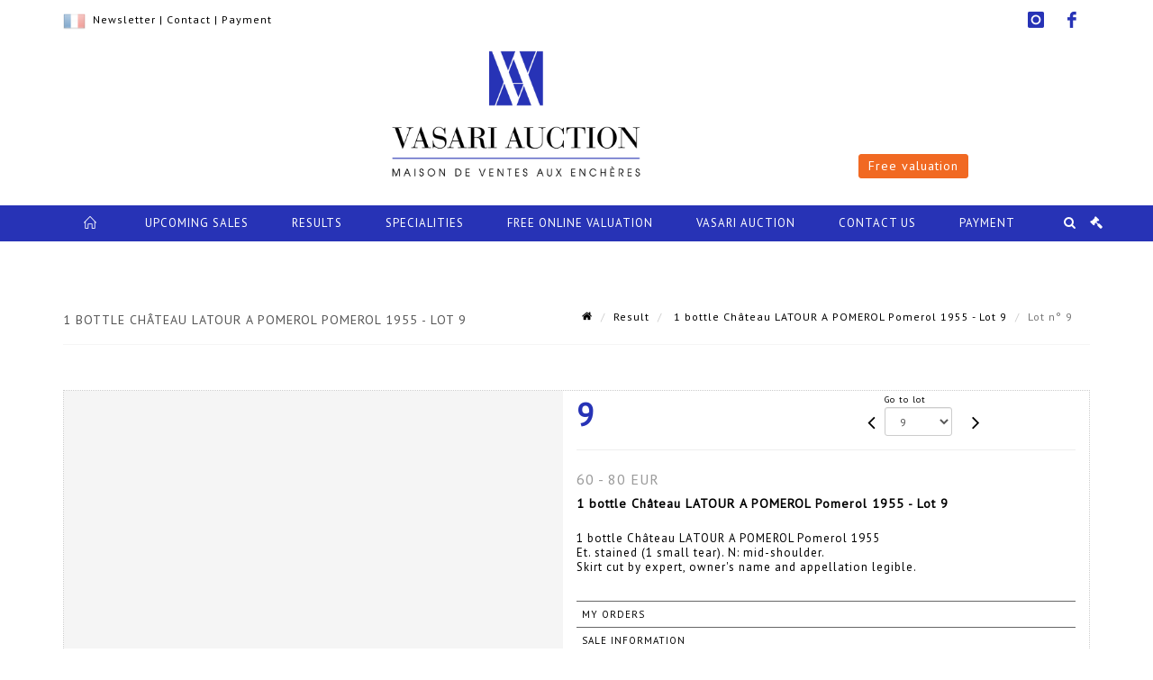

--- FILE ---
content_type: text/html;charset=UTF-8
request_url: https://www.vasari-auction.com/en/lot/144466/22749506-1-bottle-chateau-latour-a-pomerol-pomerol-1955-et-stained-1
body_size: 65864
content:
<!doctype html>
<html lang="en" class="no-js">
<head>
    <meta http-equiv="Content-Type" content="text/html; charset=UTF-8">
    <meta http-equiv="X-UA-Compatible" content="IE=edge,chrome=1">
    <title> 1 bottle Château LATOUR A POMEROL Pomerol 1955 - Lot 9 </title>
    
    
        



    

     
         
         <meta property="og:title" content="1 bottle Château LATOUR A POMEROL Pomerol 1955 - Lot 9">
     
    
        <meta name="description" content="Toutes les informations sur le lot 1 bottle Château LATOUR A POMEROL Pomerol... - Lot 9 - Vasari Auction"/>
		<meta property="og:description" content="Toutes les informations sur le lot 1 bottle Château LATOUR A POMEROL Pomerol... - Lot 9 - Vasari Auction">
    
	
		<meta name="keywords" content="">
	




<meta name="language" content="fr">


<!-- HREF LANG -->


	
		<link rel="alternate" hreflang="en"
			  href="https://www.vasari-auction.com/en/lot/144466/22749506-1-bottle-chateau-latour-a-pomerol-pomerol-1955-et-stained-1" />

	
		<link rel="canonical" href="https://www.vasari-auction.com/lot/144466/22749506-1-bottle-chateau-latour-a-pomerol-pomerol-1955-et-stained-1" />
	
		<link rel="alternate" hreflang="fr"
			  href="https://www.vasari-auction.com/lot/144466/22749506-1-bottle-chateau-latour-a-pomerol-pomerol-1955-et-stained-1" />




<meta name="viewport" content="width=device-width, initial-scale=1, maximum-scale=1"/>
<meta name="author" content="Vasari Auction">
<meta name="identifier-url" content="">
<meta name="layout" content="main"/>
<meta property="og:site_name" content="Vasari Auction">
<meta property="og:locale" content="en">
<meta property="og:url" content="https://www.vasari-auction.com/en/lot/144466/22749506-1-bottle-chateau-latour-a-pomerol-pomerol-1955-et-stained-1"/>
<meta property="og:image" content="https://medias-static-sitescp.zonesecure.org/sitegenerique/290/logos/logo20200511112647.png"/>
<link rel="shortcut icon" href="https://medias-static-sitescp.zonesecure.org/sitegenerique/290/logos/favicomb20200422105858.png" type="image/x-icon">
<link rel="icon" href="https://medias-static-sitescp.zonesecure.org/sitegenerique/290/logos/favicomb20200422105858.png" />

<!-- GoogleFonts    ============================================= -->
<link href="https://fonts.googleapis.com/css?family=PT+Sans:" rel="stylesheet">
<!-- Stylesheets    ============================================= -->

<link rel="stylesheet" href="/assets/bootstrap-2702cc3efe0973add8272e0853ab03a3.css"/>
<link rel="stylesheet" href="/assets/font-awesome/css/font-awesome.min-84f0e98c247f3592f710ccde278d799c.css"/>
<link rel="stylesheet" href="/assets/style-6f91c0476104ee16f6fea9387a0decc9.css"/>
<link rel="stylesheet" href="/assets/font-icons-2145a7dee7ed7e44ae2f1897272842b8.css"/>
<link rel="stylesheet" href="/assets/icomoon-36189714d365d3d2ad41c87302fc4927.css"/>
<link rel="stylesheet" href="/assets/animate-ca9c031f7663c9e52b815d368f541c0e.css"/>
<link rel="stylesheet" href="/assets/magnific-popup-bd76b2742b05e58017f0fe452a612c2c.css"/>
<link rel="stylesheet" href="/assets/responsive-8fa874eb92fb7932dfb539001ee06bdd.css"/>


<!-- REVOLUTION SLIDER	============================================= -->
<link rel="stylesheet" href="https://cdn.drouot.com/assets?name=revolution_slider/css/layers.css">
<link rel="stylesheet" href="https://cdn.drouot.com/assets?name=revolution_slider/css/settings.css">
<link rel="stylesheet" href="https://cdn.drouot.com/assets?name=revolution_slider/css/navigation.css">


<link rel="stylesheet" href="/assets/jquery_toast/jquery.toast-45c7a0d117e54c9e9a29b32ba06784a8.css"/>
<link rel="stylesheet" href="/assets/cp-088cf35f8f3474c63d77b7860a79b0ee.css"/>
<script type="text/javascript" src="https://cdn.drouot.com/assets?name=cpg/jquery-743584baf8fc09dcd82ba03b2c8d990e.js"></script>

<!--[if lt IE 9]>
    <script src="http://css3-mediaqueries-js.googlecode.com/svn/trunk/css3-mediaqueries.js"></script>
<![endif]-->

<!-- CAROUSEL	============================================= -->
<script type="text/javascript" src="/assets/include/carousel-plugin/owl.carousel.min-58f126a356f7a1eb5ef4de741979f957.js" ></script>

<style type="text/css">
.openseadragon { background-color: #ffffff; border: 1px solid #ffffff; color: #333333; height: 600px; width: 400px; }
/* ******************************** GENERAL OPTIONS ******************************** */
.cpgen-container{
width:100%;margin-left:auto;margin-right:auto;padding-left : 0px ; padding-top : 0px ;padding-right : 0px ; padding-bottom : 0px ;}

/* ******************************** TYPOGRAPHY ******************************** */

    /*  BODY ============== */
    body {color : #000000;text-transform: none;font-family: PT Sans, Arial, Helvetica, sans-serif ;/*font-style : ;font-weight : ;*/font-size : 13px;letter-spacing : 1px;}
    body a:link {color : #000000;}
    body a:visited {color : #000000;}
    body a:hover {color : #000000;}

    /*  NAV ============== */
    nav {color : #ffffff;text-transform: uppercase;font-family: PT Sans, Arial, Helvetica, sans-serif ;/*font-style : ;font-weight : ;*/font-size : 13px;letter-spacing : 1px;}
    nav a:link {color : #ffffff;}
    nav a:visited {color : #ffffff;}
    nav a:hover {color : #ffffff;}

    /*  FOOTER ============== */
    footer {color : #ffffff;text-transform: none;font-family: PT Sans, Arial, Helvetica, sans-serif ;/*font-style : ;font-weight : ;*/font-size : 12px;letter-spacing : 1px;}
    footer a:link {color : #ffffff;}
    footer a:visited {color : #ffffff;}
    footer a:hover {color : #ffffff;}

    /*  H1 ============== */
    h1 {color : #2733B6;text-transform: uppercase;font-family: PT Sans, Arial, Helvetica, sans-serif ;/*font-style : ;font-weight : ;*/font-size : 22px;letter-spacing : 1px;}
    h1 a:link {color : #2733B6;}
    h1 a:visited {color : #2733B6;}
    h1 a:hover {color : #2733B6;}

    /*  H2 ============== */
    h2 {color : #000000;text-transform: none;font-family: PT Sans, Arial, Helvetica, sans-serif ;/*font-style : ;font-weight : ;*/font-size : 15px;letter-spacing : 1px;}
    h2 a:link {color : #000000;}
    h2 a:visited {color : #000000;}
    h2 a:hover {color : #000000;}

    /*  H3 ============== */
    h3 {color : #2733B6;text-transform: none;font-family: PT Sans, Arial, Helvetica, sans-serif ;/*font-style : ;font-weight : ;*/font-size : 14px;letter-spacing : 1px;}
    h3 a:link {color : #2733B6;}
    h3 a:visited {color : #2733B6;}
    h3 a:hover {color : #2733B6;}

    /*  H4 ============== */
    h4 {color : #2733B6;text-transform: none;font-family: PT Sans, Arial, Helvetica, sans-serif ;/*font-style : ;font-weight : ;*/font-size : 12px;letter-spacing : 1px;}
    h4 a:link {color : #2733B6;}
    h4 a:visited {color : #2733B6;}
    h4 a:hover {color : #2733B6;}

    /*  H5 ============== */
    h5 {color : #2733B6;text-transform: none;font-family: PT Sans, Arial, Helvetica, sans-serif ;/*font-style : ;font-weight : ;*/font-size : 11px;letter-spacing : 1px;}
    h5 a:link {color : #2733B6;}
    h5 a:visited {color : #2733B6;}
    h5 a:hover {color : #2733B6;}

    /*  H6 ============== */
    h6 {color : #2733B6;text-transform: none;font-family: PT Sans, Arial, Helvetica, sans-serif ;/*font-style : ;font-weight : ;*/font-size : 10px;letter-spacing : 1px;}
    h6 a:link {color : #2733B6;}
    h6 a:visited {color : #2733B6;}
    h6 a:hover {color : #2733B6;}


/* ******************************** LOGO ******************************** */
#cpgenlogo{margin-left : px ;margin-top : px ;margin-right : px ;margin-bottom : px ; float: ;}

/* ******************************** HEADER ******************************** */

.cpgen-header {padding-left : 0px ;padding-top : 0px ;
padding-right : 0px ;padding-bottom : 0px ;margin-left : 0px ;margin-top : 0px ;margin-right : 0px ;margin-bottom : 0px ;background-color : #ffffff ;border-top: 0px solid #000000;border-bottom: 0px solid #000000;}


/* ******************************** MENU ******************************** */
#cpgen-menu {background-color : #2733B6;}
#header.sticky-header #primary-menu ul li {padding-left : 0px ;padding-top : 0px ;padding-right : 0px ;padding-bottom : 0px;}
#cpgen-menu li:hover{background:#F16922;}
#primary-menu {font-weight: normal !important;background-color : #2733B6;float:left;}
#header.sticky-header:not(.static-sticky) #primary-menu > ul > li > a {line-height:40px;}
#header.sticky-header #header-wrap{height: 40px;background-color : #000000;color : #000000 ;}
#header.sticky-header #header-wrap img{max-height:40px;}
#primary-menu , #primary-menu.style-2 {height: 40px;}
#primary-menu.style-2 > div > ul > li > a{height: 40px;}
.device-sm #header.sticky-style-2 #header-wrap, .device-xs #header.sticky-style-2 #header-wrap, .device-xxs #header.sticky-style-2 #header-wrap{background-color : #2733B6;}
#header.sticky-style-2 #header-wrap, #header.sticky-style-3 #header-wrap, #primary-menu.style-2 > div > ul > li > a {height:40px;line-height:40px}
#primary-menu.style-2 ul ul, #primary-menu.style-2 ul li .mega-menu-content{top:40px}

#primary-menu-trigger {background-color:#2733B6 !important;}
#primary-menu-trigger .icon-reorder{color:#ffffff !important;}
#header.transparent-header.full-header #primary-menu > ul { border-right-color: rgba(0,0,0,0.1); }
#primary-menu ul {list-style: none;	height:40px;	margin: 0;}
#primary-menu > ul {float: left; }
#primary-menu ul li.mega-menu { position: inherit; }
#primary-menu ul li:first-child { margin-left: 0; }
#primary-menu ul li a {padding-left : 23px ;padding-top : 2px ;padding-right : 23px;padding-bottom : 5px ; height: 40px;line-height: 40px;}
#primary-menu ul li .mega-menu-content {background-color: #2733B6;	border-top: 2px solid #2733B6;}
#primary-menu ul ul{background-color: #2733B6; width:250px;display: none;}
#primary-menu ul ul a {	color: #ffffff !important;}
#primary-menu ul ul li:hover > a {background-color: #F16922 !important;color: #f8f8f8!important;}
#primary-menu .dropdown hr{color : #ffffff;}
#primary-menu .container #top-search form input{color: #f8f8f8!important;}
#primary-menu .container #top-search form input::placeholder {color:#f8f8f8!important;}

/* ******************************** BACKGROUND ******************************** */
body{background-color:#ffffff;background-image: ;background-repeat: ;}


/* ******************************** FOOTER ******************************** */
#footer{padding-left : 0px ;padding-top : 20px ;padding-right : 0px ;padding-bottom : 0px ;margin-left : 0px ;margin-top : 0px ;margin-right : 0px ;margin-bottom : 0px ;border-top: 0px solid #2733B6;border-bottom: 0px solid #2733B6 ;background : #2733B6;color : #ffffff ; }
#footer a{#ffffff ;}



/* ******************************** SOCIAL ******************************** */
.cpgen-header .cpgen-social {font-size:;color:;}
.cpgen-footer .cpgen-social {font-size:;color:;}

#primary-menu ul li .mega-menu-content  {width: 100% !important; }
</style>
<link rel="stylesheet" href="https://medias-static-sitescp.zonesecure.org/sitegenerique/290/css/cssFile20250509164804.css" type="text/css" />

<script type="text/javascript" src="https://cdn.drouot.com/assets?name=cpg/cookiechoices-abc20e1381d834f5f6bf5378262b9b5c.js"></script>
<script>
    window.dataLayer = window.dataLayer || [];
    function gtag(){dataLayer.push(arguments);}

    gtag('consent', 'default', {
        'ad_storage': 'denied',
        'ad_user_data': 'denied',
        'ad_personalization': 'denied',
        'analytics_storage': 'denied'
    });
</script>

    <!-- Google tag (gtag.js) -->
        <script async src="https://www.googletagmanager.com/gtag/js?id=G-XF6VR66EKE"></script>
        <script>
            if (!isTrackingActivated()) {
                window['ga-disable-G-XF6VR66EKE'] = true;
            } else {
                gtag('js', new Date());
                gtag('config', 'G-XF6VR66EKE');
                updateGtagConsent('granted');
            }
        </script>
    <!-- End Google tag (gtag.js) -->




    <div id="fb-root"></div>
<script async defer crossorigin="anonymous" src="https://connect.facebook.net/fr_FR/sdk.js#xfbml=1&version=v7.0"></script>
<link rel="stylesheet" href="https://cdnjs.cloudflare.com/ajax/libs/font-awesome/6.5.0/css/all.min.css">


    
    <script src="https://cdn.jsdelivr.net/npm/vanilla-lazyload@17.1.2/dist/lazyload.min.js"></script>

</head>
<body class="en">



<div class="cpgen-container">
    
    <div class="cpgen-header">
        
            <div id="top-bar">
    <div class="container clearfix">
        <div class="col_half nobottommargin flags">
            <div class="top-links">
                
    

    
        <a href="/lot/144466/22749506-1-bottle-chateau-latour-a-pomerol-pomerol-1955-et-stained-1" class="languefr">
            <img src="/assets/flags/fr-bcf33ecee56e3e2424fa4daf4b1d2011.png" />
        </a>
    


                 <a href="/newsletter" target="_blank">Newsletter</a> | <a href="/en/contact-us" target="_blank">Contact</a> | <a href="/online-payment" target="_blank">Payment</a>
            </div>
        </div>

        <div class="col_half fright  nobottommargin social">
            <div id="top-social">
                <ul>
    

    

    

    

    

        

            <li><a target="_blank"
                   href="https://www.instagram.com/vasariauction/?hl=fr"
                   class="si-instagram"><span class="ts-icon"><i class="icon-instagram"></i>
                </span><span class="ts-text">instagram</span></a></li>

        
    

    

    

    

        

            <li><a target="_blank"
                   href="https://www.facebook.com/vasariauction/?fref=ts"
                   class="si-facebook"><span class="ts-icon"><i class="icon-facebook"></i>
                </span><span class="ts-text">facebook</span></a></li>

        
    

    

    

</ul>
            </div>
        </div>
    </div>
</div>
<header id="header" class="header6 sticky-style-2">
    <div class="container clearfix">
        <div id="primary-menu-trigger"><i class="icon-reorder"></i></div>
        <div id="cpgenlogo">
            <!-- Logo  ============================================= -->
            <div id="logo">
                <a href="/en/home"
                   class="standard-logo"
                   data-dark-logo="https://medias-static-sitescp.zonesecure.org/sitegenerique/290/logos/logo20200511112647.png">
                    <img style=""
                         src="https://medias-static-sitescp.zonesecure.org/sitegenerique/290/logos/logo20200511112647.png"
                         alt="Vasari Auction">
                </a>
                <a href="/en/home"
                   class="retina-logo"
                   data-dark-logo="https://medias-static-sitescp.zonesecure.org/sitegenerique/290/logos/logo20200511112647.png"><img src="https://medias-static-sitescp.zonesecure.org/sitegenerique/290/logos/logo20200511112647.png" alt="Vasari Auction"></a>
            </div>
            <!-- #logo end -->
        </div>
        <div class="texteHeader">
            <div class="widgetbouton"><div class="col-md-12 nopadding"><span style="font-size:16px;"><a _target="blank" class="btn btn-default btn-sm " href="/en/free-online-valuation" target="_blank">Free valuation</a></span></div></div>
        </div>
    </div>
    <div id="cpgen-menu">
        <div id="header-wrap"
             class="container">
            <nav id="primary-menu" class="style-2">
    <div class="container clearfix">
        <ul>

    <li>
        
            <a href="/en/home" >
                <div>
                    <i class='icon-line2-home'></i>
                </div>
            </a>
        
        
    </li>

    <li>
        
            <a href="/en/upcoming-sales" >
                <div>
                    Upcoming sales
                </div>
            </a>
        
        
    </li>

    <li>
        
            <a href="/en/past-sales" >
                <div>
                    Results
                </div>
            </a>
        
        
    </li>

    <li>
        
            <a href="/en/specialities" >
                <div>
                    Specialities
                </div>
            </a>
        
        
    </li>

    <li>
        
            <a href="/en/free-online-valuation" >
                <div>
                    Free online valuation
                </div>
            </a>
        
        
    </li>

    <li>
        
            <a href="/en/about-us" >
                <div>
                    Vasari Auction
                </div>
            </a>
        
        
            <ul>
                

    <li>
        
            <a href="/en/our-team-auction-valuation" >
                <div>
                    The team
                </div>
            </a>
        
        
    </li>

    <li>
        
            <a href="/en/news" >
                <div>
                    Our news
                </div>
            </a>
        
        
    </li>

    <li>
        
            <a href="/en/newsletter" >
                <div>
                    Newsletter
                </div>
            </a>
        
        
    </li>

    <li>
        
            <a href="/en/sell-auction" >
                <div>
                    How to sell
                </div>
            </a>
        
        
    </li>

    <li>
        
            <a href="/en/buy-during-auction" >
                <div>
                    How to buy
                </div>
            </a>
        
        
    </li>

    <li>
        
            <a href="/en/inventories" >
                <div>
                    Inventories
                </div>
            </a>
        
        
    </li>

    <li>
        
            <a href="/en/transport-furniture-storage" >
                <div>
                    Transport & Furniture storage
                </div>
            </a>
        
        
    </li>

            </ul>
        
    </li>

    <li>
        
            <a href="/en/contact-us" >
                <div>
                    Contact us
                </div>
            </a>
        
        
    </li>

    <li>
        
            <a href="#" >
                <div>
                    Payment
                </div>
            </a>
        
        
            <ul>
                

    <li>
        
            <a href="/en/online-payment" >
                <div>
                    Online payment
                </div>
            </a>
        
        
    </li>

    <li>
        
            <a href="/en/online-deposit" >
                <div>
                    Online deposit
                </div>
            </a>
        
        
    </li>

            </ul>
        
    </li>
</ul>
            
<div id="top-cart">
    <a href="#" id="top-cart-trigger">
        <i class="icon-legal"></i>
    </a>
    <div class="top-cart-content" id="top-cart-content">
        <div class="top-cart-title">
            <p>Absentee bids </p>
        </div>
        <div class="top-cart-items" id="top-cart-items">
            <template id="cart-item-list">
                <div class="top-cart-item clearfix">
                    <div class="top-cart-item-desc">
                        <a href="/null/null"></a>
                        <span class="top-cart-item-price"></span>
                        <span class="top-cart-item-price"></span>
                    </div>
                </div>
            </template>
        </div>
    </div>
</div><!-- #top-cart end -->

<script type="text/javascript">
    function getQueryVariable(variable) {
        let query = window.location.search.substring(1);
        let vars = query.split('&');
        for (let i = 0; i < vars.length; i++) {
            let pair = vars[i].split("=");
            if (pair[0] === variable) {return pair[1];}
        }
        return false;
    }
    $(document).ready(function() {
        panierSize = 0;
        if (window.localStorage.getItem("panier") !== null && window.localStorage.getItem("panier") !== '') {
            panier = getPanier();
            panierSize = Object.keys(panier.lots).length;
        }
        if (window.location.search.indexOf("okLots") !== -1) {
            let lotIds = getQueryVariable("okLots").split(",");
            for (let i in lotIds) {
                deleteOrdre(lotIds[i]);
            }
            panierSize = Object.keys(panier.lots).length;
        }
        if (panierSize > 0) {
            $.toast({
                icon: 'info',
                text : "<p class=''>Don't forget to definitively validate your absentee bids in your <a href='/ordre'>cart</a>.</p>",
                allowToastClose: true,
                showHideTransition : 'slide',  // It can be plain, fade or slide
                hideAfter : false,             // `false` to make it sticky or time in miliseconds to hide after
                stack : 2,                     // `false` to show one stack at a time count showing the number of toasts that can be shown at once
                textAlign : 'left',            // Alignment of text i.e. left, right, center
                position : 'top-right'       // bottom-left or bottom-right or bottom-center or top-left or top-right or top-center or mid-center or an object representing the left, right, top, bottom values to position the toast on page
            })
            Object.keys(panier.lots).forEach(function (lotId) {
                let t = document.querySelector('#cart-item-list');
                let a = t.content.querySelectorAll("a");
                a[0].textContent = "lot n° "+panier.lots[lotId].n;
                let s = t.content.querySelectorAll("span");
                s[0].textContent = panier.lots[lotId].d;
                if (panier.lots[lotId].m === -1) {
                    s[1].textContent = 'Phone bid';
                } else {
                    s[1].textContent = panier.lots[lotId].m + ' ' + panier.lots[lotId].c;
                }

                let x = document.getElementById("top-cart-items");
                let clone = document.importNode(t.content, true);
                x.appendChild(clone)
            })

            let panierSizeSpan = document.createElement("span");
            panierSizeSpan.textContent = window.panierSize.toString();
            document.getElementById("top-cart-trigger").appendChild(panierSizeSpan);

            let btnPanier = document.createElement("a");
            btnPanier.rel = "nofollow";
            btnPanier.className = "button button-3d button-small nomargin fright";
            btnPanier.textContent = 'Send absentee bid';
            btnPanier.href = '/null/null';
            let btnPanierDiv = document.createElement("div");
            btnPanierDiv.className = "top-cart-action clearfix";
            btnPanierDiv.appendChild(btnPanier);

            document.getElementById("top-cart-content").appendChild(btnPanierDiv);
        } else {
            let panierList = document.createElement("p");
            panierList.textContent = "Your absentee bids list is empty, browse the catalogs to add lots to your list.";
            document.getElementById("top-cart-items").appendChild(panierList);
        }

    });
</script>

            
                <div id="top-search">
                    <a href="#" id="top-search-trigger"><i class="icon-search3"></i><i class="icon-line-cross"></i></a>
                    <form action="/en/search" method="get">
                        <input type="text" name="query" class="form-control" value="" placeholder="Search an item, an artist">
                        <input type="submit" class="loupe" id="AccueilBtChercher" value="">
                    </form>
                </div>
            
    </div>
</nav>
        </div>
    </div>
</header>

        
    </div>

    <div class="container">
        
        
            <div class="clear"></div>

<div class="basic layoutsPage">
    <div class="layoutsExemple col-md-12">
        
<section id="page-title" class="page-title-mini page-title-nobg">
    <div class="clearfix">
        <h1>
            1 bottle Château LATOUR A POMEROL Pomerol 1955 - Lot 9
        </h1>
        <ol class="breadcrumb">
            <li><a href='/'>
                <icon class='icon-home2'></icon>
            </a></li>
            <li><a href='/resultats-des-ventes'>Result</a>
            </li>
            <li><a href="/en/catalog/144466-mon-sommelier-by-vasari-auction">
                1 bottle Château LATOUR A POMEROL Pomerol 1955 - Lot 9
            </a></li>
            <li class="active">Lot n° 9&nbsp;</li>
        </ol>
    </div>
</section>
<section id="content">
    <div class="detailLot content-wrap Vente144466 Etude1290 Etude2">
            <div class="single-product">
                <div class="product">
                    <div class="col-xs-12 col-md-6 product-img noPaddingLeft">
                        
                            
<script type="text/javascript" src="https://cdn.drouot.com/assets?name=openseadragon/openseadragon.min.js"></script>
<div class="col-xs-12 padding0">
    <div id="zoomImage" class="openseadragon">
        <div id="toolbarDiv"></div>
        
        <script type="text/javascript">
            var viewer = OpenSeadragon({
                        id:            "zoomImage",
                        prefixUrl:     "https://cdn.drouot.com/assets?name=openseadragon/images/",
                        showNavigator:  true,
                        toolbar:       "toolbarDiv",
                        nextButton:     "next",
                        previousButton: "previous",
                        autoHideControls: false,
                        maxZoomPixelRatio: 3,
                        minZoomPixelRatio: 0.5,
                        navigatorSizeRatio: 0.12,
                        controlsFadeDelay: 0,
                        controlsFadeLength: 500,
                        showReferenceStrip: false,
                        animationTime: 0.8,
                        imageSmoothingEnabled: true,
                    });
                    $(document).ready(function() {
//                        setTimeout( function(){
//                                   innerHTML2 = $(".intercom-launcher-discovery-frame").contents().find("html").html();
//                                   innerHTML = $('.intercom-launcher-frame').contents().find("html").html();
//                                   innerHTML3 = $("#intercom-frame").contents().find("html").html();
//                               }, 3000);
                        var tiles = [
                            
                            {
                                tileSource : {
                                    type: 'image',
                                    url:  'https://cdn.drouot.com/d/image/lot?size=fullHD&path=290/144466/4887b88dfa3cc2c6c5e4963fa33773a1',
                                    crossOriginPolicy: 'Anonymous',
                                    ajaxWithCredentials: false,
                                },
                            },
                            
                        ];
                        var tile = 0;
                        var length = tiles.length - 2;
                        viewer.addTiledImage(tiles[0]); //init sur la première image
                        $(".thumbPreview").click(function() { //quand on clique ça change l'image
                            tile = parseInt($(this).data("thumb-index"));
                            viewer.close();
                            viewer.addTiledImage(tiles[parseInt($(this).data("thumb-index"))]);
                        });
                        var container = $('div.image-container');
                        $("#next").click(function() {
                            if (tile <= length) {
                                tile++;
                            } else {
                                tile = 0;
                            }
                            viewer.close();
                            viewer.addTiledImage(tiles[tile]);
                            scrollTo=$("#thumbImage-"+tile);
                            container.animate({
                                scrollTop: scrollTo.offset().top - container.offset().top + container.scrollTop()
                            })
                        });
                        $("#previous").click(function() {
                            if (tile === 0) {
                                tile = length + 1;
                            } else {
                                tile--;
                            }
                            viewer.close();
                            viewer.addTiledImage(tiles[tile]);
                            scrollTo=$("#thumbImage-"+tile);
                            container.animate({
                                scrollTop: scrollTo.offset().top - container.offset().top + container.scrollTop()
                            })
                        });
        });

    </script>
        <noscript>
            
                
                <img src="https://cdn.drouot.com/d/image/lot?size=phare&path=290/144466/4887b88dfa3cc2c6c5e4963fa33773a1" alt="1 bottle Ch&acirc;teau LATOUR A POMEROL Pomerol 1955
	Et. stained (1 small tear). N: mid-shoulder.
Skirt..."/>
            
        </noscript>
    </div>
</div>

<div class="clear"></div>
<div class="col-xs-12 noPaddingLeft thumbBlocmaster">
    
</div>
                        
                    </div>

                    <div class="col-xs-12 col-md-6 product-desc">
                        <div class="fiche_numero_lot">
                            <span class="fiche_lot_label">Lot</span> <span class="fiche_lot_labelnum">n°</span> <span class="fiche_lot_num">9</span>
                        </div>
                        <div class="col-md-5 padding0 floatRight">
                            
<div class="lot_navigation">
    <div class="lot_prec_suiv">
        <span class="lot_precedent col-xs-1 padding0" onclick="javascript:jQuery('#preview-form').submit()">
            
                <form id="preview-form" method="post" action="/action/goToLot?id=22749505" style="display: inline-block;margin-top: 7px;">
                    <input type="hidden" name="cpId" value="290"/>
                    <input type="hidden" name="venteId" value="144466"/>
                    <input type="hidden" name="newLang" value="en"/>
                    <i class="icon-angle-left" style="font-size:24px;cursor:pointer;"></i>
                </form>
            
        </span>
        <span class="lot_combo col-xs-6 col-md-5 padding0 alignCenter">
            <span class="info_cache font10 alignCenter">Go to lot</span>
            <form id="combo-form" class="form-group"
                  action="/action/goToLot"
                  method="post"
                  style="display: inline-block;">
                <input type="hidden" name="cpId" value="290"/>
                <input type="hidden" name="venteId" value="144466"/>
                <input type="hidden" name="newLang" value="en"/>
                <select id="combo-num" class="form-control" name="id" style="height:32px; width:auto; font-size: 12px; min-width:75px; " onchange="this.form.submit()" >
<option value="22749498" >1</option>
<option value="22749499" >2</option>
<option value="22749500" >3</option>
<option value="22749501" >4</option>
<option value="22749502" >5</option>
<option value="22749503" >6</option>
<option value="22749504" >7</option>
<option value="22749505" >8</option>
<option value="22749506" selected="selected" >9</option>
<option value="22749507" >10</option>
<option value="22749508" >11</option>
<option value="22749509" >12</option>
<option value="22749510" >13</option>
<option value="22749511" >14</option>
<option value="22749512" >15</option>
<option value="22749513" >16</option>
<option value="22749514" >17</option>
<option value="22749515" >18</option>
<option value="22749516" >19</option>
<option value="22749517" >20</option>
<option value="22749518" >21</option>
<option value="22749519" >22</option>
<option value="22749520" >23</option>
<option value="22749521" >24</option>
<option value="22749522" >25</option>
<option value="22749523" >26</option>
<option value="22749524" >27</option>
<option value="22749525" >28</option>
<option value="22749526" >29</option>
<option value="22749527" >30</option>
<option value="22749528" >31</option>
<option value="22749529" >32</option>
<option value="22749530" >33</option>
<option value="22749531" >34</option>
<option value="22749532" >35</option>
<option value="22749533" >36</option>
<option value="22749534" >37</option>
<option value="22749535" >38</option>
<option value="22749536" >39</option>
<option value="22749537" >40</option>
<option value="22749538" >41</option>
<option value="22749539" >42</option>
<option value="22749540" >43</option>
<option value="22749541" >44</option>
<option value="22749542" >45</option>
<option value="22749543" >46</option>
<option value="22749544" >47</option>
<option value="22749545" >48</option>
<option value="22749546" >49</option>
<option value="22749547" >50</option>
<option value="22749548" >51</option>
<option value="22749549" >52</option>
<option value="22749550" >53</option>
<option value="22749551" >54</option>
<option value="22749552" >55</option>
<option value="22749553" >56</option>
<option value="22749554" >57</option>
<option value="22749555" >58</option>
<option value="22749556" >59</option>
<option value="22749557" >60</option>
<option value="22749558" >61</option>
<option value="22749559" >62</option>
<option value="22749560" >63</option>
<option value="22749561" >64</option>
<option value="22749562" >65</option>
<option value="22749563" >66</option>
<option value="22749564" >67</option>
<option value="22749565" >68</option>
<option value="22749566" >69</option>
<option value="22749567" >70</option>
<option value="22749568" >71</option>
<option value="22749569" >72</option>
<option value="22749570" >73</option>
<option value="22749571" >74</option>
<option value="22749572" >75</option>
<option value="22749573" >76</option>
<option value="22749574" >77</option>
<option value="22749575" >78</option>
<option value="22749576" >79</option>
<option value="22749577" >80</option>
<option value="22749578" >81</option>
<option value="22749579" >82</option>
<option value="22749580" >83</option>
<option value="22749581" >84</option>
<option value="22749582" >85</option>
<option value="22749583" >86</option>
<option value="22749584" >87</option>
<option value="22749585" >88</option>
<option value="22749586" >89</option>
<option value="22749587" >90</option>
<option value="22749588" >91</option>
<option value="22749589" >92</option>
<option value="22749590" >93</option>
<option value="22749591" >94</option>
<option value="22749592" >95</option>
<option value="22749593" >96</option>
<option value="22749594" >97</option>
<option value="22749595" >98</option>
<option value="22749596" >99</option>
<option value="22749597" >100</option>
<option value="22749598" >101</option>
<option value="22749599" >102</option>
<option value="22749600" >103</option>
<option value="22749601" >104</option>
<option value="22749602" >105</option>
<option value="22749603" >106</option>
<option value="22749604" >107</option>
<option value="22749605" >108</option>
<option value="22749606" >109</option>
<option value="22749607" >110</option>
<option value="22749608" >111</option>
<option value="22749609" >112</option>
<option value="22749610" >113</option>
<option value="22749611" >114</option>
<option value="22749612" >115</option>
<option value="22749613" >116</option>
<option value="22749614" >117</option>
<option value="22749615" >118</option>
<option value="22749616" >119</option>
<option value="22749617" >120</option>
<option value="22749618" >121</option>
<option value="22749619" >122</option>
<option value="22749620" >123</option>
<option value="22749621" >124</option>
<option value="22749622" >125</option>
<option value="22749623" >126</option>
<option value="22749624" >127</option>
<option value="22749625" >128</option>
<option value="22749626" >129</option>
<option value="22749627" >130</option>
<option value="22749628" >131</option>
<option value="22749629" >132</option>
<option value="22749630" >133</option>
<option value="22749631" >134</option>
<option value="22749632" >135</option>
<option value="22749633" >136</option>
<option value="22749634" >137</option>
<option value="22749635" >138</option>
<option value="22749636" >139</option>
<option value="22749637" >140</option>
<option value="22749638" >141</option>
<option value="22749639" >142</option>
<option value="22749640" >143</option>
<option value="22749641" >144</option>
<option value="22749642" >145</option>
<option value="22749643" >146</option>
<option value="22749644" >147</option>
<option value="22749645" >148</option>
<option value="22749646" >149</option>
<option value="22749647" >150</option>
<option value="22749648" >151</option>
<option value="22749649" >152</option>
<option value="22749650" >153</option>
<option value="22749651" >154</option>
<option value="22749652" >155</option>
<option value="22749653" >156</option>
<option value="22749654" >157</option>
<option value="22749655" >158</option>
<option value="22749656" >159</option>
<option value="22749657" >160</option>
<option value="22749658" >161</option>
<option value="22749659" >162</option>
<option value="22749660" >163</option>
<option value="22749661" >164</option>
<option value="22749662" >165</option>
<option value="22749663" >166</option>
<option value="22749664" >167</option>
<option value="22749665" >168</option>
<option value="22749666" >169</option>
<option value="22749667" >170</option>
<option value="22749668" >171</option>
<option value="22749669" >172</option>
<option value="22749670" >173</option>
<option value="22749671" >174</option>
<option value="22749672" >175</option>
<option value="22749673" >176</option>
<option value="22749674" >177</option>
<option value="22749675" >178</option>
<option value="22749676" >179</option>
<option value="22749677" >180</option>
<option value="22749678" >181</option>
<option value="22749679" >182</option>
<option value="22749680" >183</option>
<option value="22749681" >184</option>
<option value="22749682" >185</option>
<option value="22749683" >186</option>
<option value="22749684" >187</option>
<option value="22749685" >188</option>
<option value="22749686" >189</option>
<option value="22749687" >190</option>
<option value="22749688" >191</option>
<option value="22749689" >192</option>
<option value="22749690" >193</option>
<option value="22749691" >194</option>
<option value="22749692" >195</option>
<option value="22749693" >196</option>
<option value="22749694" >197</option>
<option value="22749695" >198</option>
<option value="22749696" >199</option>
<option value="22749697" >200</option>
<option value="22749698" >201</option>
<option value="22749699" >202</option>
<option value="22749700" >203</option>
<option value="22749701" >204</option>
<option value="22749702" >205</option>
<option value="22749703" >206</option>
<option value="22749704" >207</option>
<option value="22749705" >208</option>
<option value="22749706" >209</option>
<option value="22749707" >210</option>
<option value="22749708" >211</option>
<option value="22749709" >212</option>
<option value="22749710" >213</option>
<option value="22749711" >214</option>
<option value="22749712" >215</option>
<option value="22749713" >216</option>
<option value="22749714" >217</option>
<option value="22749715" >218</option>
<option value="22749716" >219</option>
<option value="22749717" >220</option>
<option value="22749718" >221</option>
<option value="22749719" >222</option>
<option value="22749720" >223</option>
<option value="22749721" >224</option>
<option value="22749722" >225</option>
<option value="22749723" >226</option>
<option value="22749724" >227</option>
<option value="22749725" >228</option>
<option value="22749726" >229</option>
<option value="22749727" >230</option>
<option value="22749728" >231</option>
<option value="22749729" >232</option>
<option value="22749730" >233</option>
<option value="22749731" >234</option>
<option value="22749732" >235</option>
<option value="22749733" >236</option>
<option value="22749734" >237</option>
<option value="22749735" >238</option>
<option value="22749736" >239</option>
<option value="22749737" >240</option>
<option value="22749738" >241</option>
<option value="22749739" >242</option>
<option value="22749740" >243</option>
<option value="22749741" >244</option>
<option value="22749742" >245</option>
<option value="22749743" >246</option>
<option value="22749744" >247</option>
<option value="22749745" >248</option>
<option value="22749746" >249</option>
<option value="22749747" >250</option>
<option value="22749748" >251</option>
<option value="22749749" >252</option>
</select>

            </form>
        </span>
        <span class="lot_suivant col-xs-1 noPaddingRight noPaddingLeft" onclick="javascript:jQuery('#next-form').submit()">
            
                <form id="next-form" method="post" action="/action/goToLot?id=22749507" style="display: inline-block; margin-top: 7px;">
                    <i class="icon-angle-right" style="font-size:24px;cursor: pointer;"></i>
                    <input type="hidden" name="cpId" value="290"/>
                    <input type="hidden" name="venteId" value="144466"/>
                    <input type="hidden" name="newLang" value="en"/>
                </form>
            
        </span>
    </div>
</div>
                        </div>

                        <div class="line"></div>
                        
                            <div class="estimLabelAff4">Estimation :</div>
                            <div class="estimAff4">
                                
                                    60 - 80
                                
                                EUR
                            </div>
                        

                        
                        <div class="fiche_ordre_achat">
                            
                                



  
  


<script type="text/javascript">
    function telCheck(id) {
        var tel = document.getElementById("telcheck"+id);
        var a = document.getElementById("panelMontant"+id);
        var b = document.getElementById("montant"+id);

        if (!tel.checked){
            a.style.display = "block";
            b.value = "";
        } else {
            a.style.display = "none";
            b.value="-1";
        }

        return false;
    }

    $(document).ready(function() {
        let panier = getPanier()
        if (panier === null || !Object.keys(panier.lots).includes('22749506')) {
            let x = document.getElementById("ordre22749506");
            if (x === null) { return; }
            let t = document.querySelector("#new"+22749506);
            let clone = document.importNode(t.content, true);
            x.appendChild(clone);
        } else {
            let x = document.getElementById("ordre22749506");
            if (x === null) { return; }
            let tName = "#edit-phone"+22749506;
            if (panier.lots['22749506'].m !== -1) {
                tName = "#edit"+22749506;
            }
            let t = document.querySelector(tName);
            if (panier.lots['22749506'].m !== -1) {
                let spanMontant = document.createElement("span");
                spanMontant.textContent = 'Order : ' + panier.lots['22749506'].m + ' EUR';
                t.content.getElementById("btn-edit-22749506").appendChild(spanMontant);
            }
            let clone = document.importNode(t.content, true);
            x.appendChild(clone);
        }

    });
</script>

<template id="new22749506">
    <div class="accoterryrdion22749506 panel-group nobottommargin" id="accordion22749506">
        <div class="ordre_panel panel panel-default" id="panelMontant22749506">
            <a data-toggle="collapse" data-parent="#accordion22749506" href="#collapseOne22749506">
                <div class="panel-heading">
                    <span class="icon_hammer2"></span>
                    Leave absentee bid
                </div>
            </a>
            <div id="collapseOne22749506" class="panel-collapse collapse">
                <div class="panel-body">
                    <div class="votre_montant"><div class="texte_votre_montant">
                        Your amount
                    </div>
                        <input style="display:inline;margin-top:5px;"
                               type="number"
                               id="montant22749506"
                               name="montant22749506"
                               size="20"
                               class="input_ordre"
                               value=""> &nbsp;EUR
                        <input style="display:inline;"
                               type="submit"
                               id="bOrdre22749506"
                               name="bOrdre22749506"
                               value="OK"
                               class="button button-mini button-border button-rounded">
                    </div>
                </div>
            </div>
        </div>
        <div class="tel_panel panel panel-default">
            <a data-toggle="collapse" data-parent="#accordion22749506" href="#collapseTwo22749506">
                <div class="panel-heading">
                    <span class="icon_phone"></span>
                    Bid by phone
                </div>
            </a>
            <div id="collapseTwo22749506" class="panel-collapse collapse">
                <div class="panel-body">
                    <input type="checkbox"
                           style="margin-right:5px;"
                           id="telcheck22749506"
                           name="telcheck22749506"
                           value="tel" 
                           onClick="telCheck('22749506');">Bid by phone
                    <input class="button button-mini button-border button-rounded"
                           type="submit"
                           id="bOrdre22749506"
                           name="bOrdre22749506"
                           value="OK">
                </div>
            </div>
        </div>
    </div>
</template>

<template id="edit22749506">
    <!--    button button-3d notopmargin fright-->
    <div class="button button-mini button-border button-rounded noleftmargin modifier_ordre" data-toggle="collapse" data-target="#ordreForm22749506" id="btn-edit-22749506">
        <i class="icon-legal"></i>
    </div>
    <a href="" class="button button-mini button-border button-rounded" onclick="return deleteOrdre('22749506')">
        <i class="icon-trash2"></i>
    </a>
    <div class="collapse" id="ordreForm22749506">
        <div class="well">
            <div class="texte_votre_montant">Your amount</div>
            <input style="display:inline;margin-top:5px;"
                   type="number"
                   id="montant22749506"
                   name="montant22749506"
                   size="20"
                   value=
                   class="input_ordre"> &nbsp;EUR
            <input style="display:inline;"
                   type="submit"
                   id="bOrdre22749506"
                   name="bOrdre22749506"
                   value="OK"
                   class="button button-mini button-border button-rounded">
        </div>
    </div>
    
        <div class="envoyer_ordre">
            <a href="/en/order" class="button button-mini button-border button-rounded env">
                <i class="icon-circle-arrow-right"></i>
                <span>Send my orders
                </span>
            </a>
        </div>
    
</template>

<template id="edit-phone22749506">
    <div class="button button-mini button-border button-rounded noleftmargin modifier_ordre" data-toggle="collapse" data-target="#ordreForm22749506">
        <i class="icon-legal"></i>
        <span>Phone bid</span>
    </div>
    <a href="" class="button button-mini button-border button-rounded" onclick="return deleteOrdre('22749506')"><i class="icon-trash2"></i></a>
    
        <div class="envoyer_ordre">
            <a href="/en/order" class="button button-mini button-border button-rounded env">
                <i class="icon-circle-arrow-right"></i>
                <span>Send my orders</span>
            </a>
        </div>
    
</template>

                            
                        </div>
                        

                        <div class="fiche_titre_lot">
                            1 bottle Château LATOUR A POMEROL Pomerol 1955 - Lot 9
                        </div>

                        <div class="fiche_lot_description" id="lotDesc-22749506">1 bottle Château LATOUR A POMEROL Pomerol 1955
	Et. stained (1 small tear). N: mid-shoulder.
Skirt cut by expert, owner's name and appellation legible.</div>
                        
                        <div id="description-modal" class="modal fade bs-example-modal-lg" tabindex="-1" role="dialog" aria-labelledby="description-modal">
    <div class="modal-dialog modal-lg" role="document">
        <div class="modal-content">
            <div class="modal-header">
                <button type="button" class="close" data-dismiss="modal" aria-hidden="true">&times;</button>
                <h4 class="modal-title">
                    Sale information - Mon Sommelier by Vasari Auction
                </h4>
            </div>

            <div class="modal-body">
                <div class="te">
                    <p><strong>Sales of fine wines and spirits</strong></p><p></p><p></p><p><strong>Expert : Jean Christophe Lucquiaud</strong></p><p><strong>Selling expenses 25 % VAT included</strong></p><p><strong>Lots marked with an asterisk (*) are subject to recoverable VAT.</strong></p><p><br/></p><p><strong><u>Tickets are sent out on the day of the sale. Please contact us if you do not receive it in your mailbox or in your spam folder.</u></strong></p><p></p><p></p><p><strong><u>We can also provide you with a quotation for your shipments in France and abroad. Please do not hesitate to contact us for a quotation beforehand. We respond to all requests arriving 72 hours before the closing date.</u></strong></p><p><br/></p><p><strong><u>Please note that wines are to be collected from our office at 86 cours Victor Hugo 33000 BORDEAUX.</u></strong></p><p></p><p></p><p>Please take note of our general terms and conditions of sale, including storage conditions.</p><p></p><p>Concerning the sale of old vintages, we remind you that we do not guarantee the drinkability of the wines.</p><p></p><p></p><p><strong>We remind you that lots are kept free of charge for 10 days from the Monday following the sale. Once this period has elapsed, you will be invoiced 10 euros/days for storage, unless transport has been arranged in accordance with your instructions and the consignment note has been paid in full by the end of this period. We would be grateful if you could contact us to arrange the collection of your lots as soon as possible.</strong></p><p></p><p></p><p>Alcohol abuse is dangerous for your health - Consume in moderation.</p>
                </div>
            </div>

            <div class="modal-footer">
                <button type="button" class="btn btn-default" data-dismiss="modal">
                    Close
                </button>
            </div>
        </div>
    </div>
</div>
                        <div id="conditions-modal" class="modal fade bs-example-modal-lg" tabindex="-1" role="dialog" aria-labelledby="conditions-modal">
    <div class="modal-dialog modal-lg" role="document">
        <div class="modal-content">
            <div class="modal-header">
                <button type="button" class="close" data-dismiss="modal" aria-hidden="true">&times;</button>
                <h4 class="modal-title">
                    Sales conditions - Mon Sommelier by Vasari Auction
                </h4>
            </div>

            <div class="modal-body">
                <div class="te">
                    <p><br></p>
                </div>
            </div>

            <div class="modal-footer">
                <button type="button" class="btn btn-default" data-dismiss="modal">
                    Close
                </button>
            </div>
        </div>
    </div>
</div>
                        <a href="/en/order"
                           class="mes_orders lien_droite">
                            <div class="droite_catalogue ordre">
                                My orders
                                </div>
                        </a> <a data-toggle="modal"
                                data-target="#description-modal"
                                class="droite_catalogue informations">
                        <div class="catalogue_informations"><span class="catalogue_informations_picto"></span>
                            Sale information
                        </div>
                    </a> <a data-toggle="modal"
                            data-target="#conditions-modal"
                            class="droite_catalogue cgv">
                        <div class="catalogue_cgv"><span class="catalogue_cgv_picto"></span>
                            Sales conditions
                        </div>
                    </a>
                        <a class="droite_catalogue retour_catalogue"
                            href="/en/catalog/144466-mon-sommelier-by-vasari-auction#lot9"><span class="catalogue_retour_picto"></span>
                        Return to catalogue
                    </a>

                        
                        <div class="si-share noborder clearfix fright">
                            <div>
                                <a target="_blank"
                                   href="https://www.facebook.com/sharer/sharer.php?u=https://www.vasari-auction.com/en/lot/144466/22749506-1-bottle-chateau-latour-a-pomerol-pomerol-1955-et-stained-1"
                                   class="social-icon si-borderless si-facebook"><i class="icon-facebook"></i> <i class="icon-facebook"></i>
                                </a>
                                <a target="_blank"
                                    href="https://twitter.com/intent/tweet?url=https://www.vasari-auction.com/en/lot/144466/22749506-1-bottle-chateau-latour-a-pomerol-pomerol-1955-et-stained-1&amp;text=1 bottle Château LATOUR A POMEROL Pomerol 1955
	Et.+&amp;via=Vasari Auction"
                                    class="social-icon si-borderless si-twitter"><i class="icon-twitter"></i> <i class="icon-twitter"></i>
                            </a></div>
                        </div>

                        <div class="clear"></div>
                    </div>
                    <!-- end .single-project -->
                    <div class="clear"></div>
                </div>
            </div>
    </div>
</section>
    </div>
</div>

<div class="clear"></div>

        
    </div>

    
        <div id="gotoTop"
             class="icon-angle-up"
             style="display: none;"></div>

        <div class="cpgen-footer">
            
            <footer id="footer" class="Footer3 dark">
	<div id="copyrights">
		<div class="container clearfix">
			<div class="footerNiveau1">
				<div class="col-md-3"><a href="/en/home" target="_self"><img alt="Vasari" class="footer-logo" src="https://www.vasari-auction.com/uploads/Image/img_site/logo_footer_blanc.png" /></a></div>
				<div class="col-md-6"><div style="text-align: center;"><span style="font-size:14px;"><strong>Vasari Auction</strong><br />86 cours Victor Hugo<br />33000 Bordeaux - France<br />Tél. +33 (0)5 56 20 47 93<br /><a href="mailto:contact@vasari-auction.com" target="_blank">contact@vasari-auction.com</a></span></div>
<div style="text-align: center;"><br /><u><a href="https://drouot.com/website-creation-service" target="_blank">Created by our partner</a></u><br /> </div></div>
				<div class="col-md-3 col_last"></div>
			</div>
			<div class="footerNiveau2 col-md-12"><div style="text-align: center;"><a href="/en/terms-services" target="_self">Terms of services</a> | <a href="/en/privacy-policy" target="_self">Privacy</a> | <a href="/en/legal-notice" target="_self">Legal notice</a></div>
<p style="text-align: center;"><br />Vasari Auction - All rights reserved<br />OVV n° 025-2012<br /> </p>
				<div class="floatRight">
    


    


    


    


    
        

            <a target="_blank"
               href="https://www.instagram.com/vasariauction/?hl=fr"
               class="social-icon si-small si-borderless nobottommargin  si-instagram">
                <i class="icon-instagram"></i><i class="icon-instagram"></i>
            </a>
        


    


    


    
        

            <a target="_blank"
               href="https://www.facebook.com/vasariauction/?fref=ts"
               class="social-icon si-small si-borderless nobottommargin  si-facebook">
                <i class="icon-facebook"></i><i class="icon-facebook"></i>
            </a>
        


    


    


</div>
			</div>
		</div>
	</div>
</footer>

        </div>
    


    
    <script language="javascript"
            type="text/javascript">
        function validatePaiement() {
            var msg = "";
            var exprMail = /^[\w\-\.\+]+\@[a-zA-Z0-9\.\-]+\.[a-zA-z0-9]{2,5}$/;
            var exprMontant = /^\d+[.,]?\d*$/;
            var exprTel = /^[0-9+ -.]+$/;
            var exprAlphanumeric = /^(?=.*[0-9a-zA-Z])([a-zA-Z0-9\-\s]+)$/;


            with (document.form1) {

                if (typeof ref !== 'undefined') {
                    if (ref.value == "") {
                        msg += "Le Numéro de bordereau est obligatoire\n";
                    }

                    if (ref.value.search(exprAlphanumeric)) {
                        msg += "Le numéro de bordereau doit être de type alphanumérique\n";
                    }
                }
                if (nom.value == "") msg += "Le champ Nom Prénom / Dénomination est obligatoire\n";
                if (mail.value === "") {
                    msg += "Le champs Mail est obligatoire \n"
                } else if (mail.value.search(exprMail) == -1) {
                      msg += "Mail invalide\n";
                }
                if (montant.value == "") {
                    msg += "Le champ Montant est obligatoire\n";
                } else {
                    if (montant.value.search(exprMontant) == -1) msg += "Montant invalide\n";
                }
            }
            if (msg.length > 0) {
                alert(msg);
            } else {
                //envoi du formulaire
                //alert("le formulaire va etre envoyé");
                document.form1.submit();
            }
        }
    </script>

    
    <script language="javascript"
            type="text/javascript">
        function validateJudicialForm() {
            var msg = "";
            var exprMontant = /^\d+[.,]?\d*$/;
            var exprTel = /^[0-9+ -.]+$/;
            var exprAlphanumeric = /^(?=.*[0-9])(?=.*[a-zA-Z])([a-zA-Z0-9]+)$/

            with (document.form1) {
                if (typeof ref !== 'undefined') {
                    if (ref.value == "") {
                        msg += "Le Numéro de dossier est obligatoire\n";
                    } else if (ref.value.search(exprAlphanumeric)) {
                    		msg += "Le Numéro de dossier doit être de type alphanumérique\n";
                    }
                }
                if (nom.value == "") msg += "Le champ Nom Prénom / Dénomination est obligatoire\n";
                if (mail.value === "") {
                    msg += "Le champs Mail est obligatoire \n"
                }
                if(tel.value === "") {
                    msg += "Le champs Téléphone est obligatoire\n"
                } else if (tel.value.search(exprTel)) {
                    msg += "Le champs Téléphone doit être de type alphanumérique\n";
                }
                if (montant.value == "") {
                    msg += "Le champ Montant est obligatoire\n";
                } else if (montant.value.search(exprMontant) == -1) {
                    msg += "Montant invalide\n";
                }
                if (affaire.value == "") {
                    msg += "Le champ Affaire est obligatoire\n";
                }
            }
            if (msg.length > 0) {
                alert(msg);
            } else {
                //envoi du formulaire
                //alert("le formulaire va etre envoyé");
                document.form1.submit();
            }
        }
    </script>
</div>




<div id="rgpd-popup" class="col-md-8 rgpd-popup hidden">
    <div class="col-md-9 rgpd-border-tlb">
        <a id="rgpd-continue-without-accepting" onclick="rgpdRefuseAll()"> Continue without accepting > </a>
        <h3 class="bold">We respect your privacy: </h3>
        <p style="margin-bottom: 2%">With your consent, we would like to use cookies placed by us on this site. Some of these cookies are strictly necessary for the smooth running of the site. Others are used to:</p>
        <ul>
            <li>
                <p>Personalize your browsing experience by remembering your choices and improving your user experience,</p>
            </li>
            <li>
                <p>Track the number of our visitors and understand how you access our site,</p>
            </li>
            <li>
                <p>Offer content and ads tailored to your interests.</p>
            </li>
        </ul>
        <p style="margin-top: 2%">Your consent to the installation of non-strictly necessary cookies is free and can be withdrawn or given at any time.</p>
    </div>

    <div class="col-md-12 rgpd-buttons">
        <button class="col-md-12 btn rgpd" style="background-color: white !important; color: #70c99e !important; width: 20%" onclick="showCustomConsent();"><strong>Customise my choices</strong></button>
        <button class="col-md-12 btn rgpd" style="width: 20%" onclick="rgpdAcceptAll();"><strong>Accept all</strong></button>
    </div>
</div>

<div id="rgpd-custom-popup" class="col-md-8 rgpd-popup hidden">
    <div class="rgpd-border-tlb rgpd-border-r">
        <div class="rgpd-header">
            <button class="col-md-3 btn rgpd-custom" style="width: 15%;" onclick="rgpdAcceptAll();"><strong>Accept all</strong></button>
            <br/>
            <h3 class="bold">Cookie management:</h3>
            <p>
                By allowing these cookies, you agree to the deposit, reading and use of tracking technologies necessary for their proper functioning.<br/>
                <a class="rgpd-link" href="/en/privacy-policy">Read more about our privacy policy.</a>
            </p>
        </div>
        <ul style="list-style-type: none;">
            <li>
                <input id="rgpd-switch-optional" type="checkbox"/>
                <label for="rgpd-switch-optional">
                    <span class="bold">Performance cookies:</span><br/>These cookies allow us to track traffic on our site and collect visitor activity with Google Analytics.
                </label>
            </li>
            <li>
                <input id="rgpd-switch-ga" type="checkbox" checked disabled/>
                <label for="rgpd-switch-ga">
                    <span class="bold">Analytics cookies (required):</span><br/>These cookies allow us to measure the audience of our site and generate anonymous visitor statistics.
                </label>
            </li>
            <li>
                <input id="rgpd-switch-tech" type="checkbox" checked disabled/>
                <label for="rgpd-switch-tech">
                    <span class="bold">Technical cookies (required): </span><br/>These cookies allow us to ensure the proper functioning of the site. They are necessary for navigation.
                </label>
            </li>
        </ul>
    </div>
    <div class="col-md-12 rgpd-buttons" style="justify-content: flex-end; margin-top: 5%">
        <button class="col-md-12 btn rgpd-custom" style="background-color: white !important; color: #70c99e !important; width: 15%;" onclick="rgpdRefuseAll();"><strong>Refuse all</strong></button>
        <button class="col-md-12 btn rgpd-custom" style="width: 15%;" onclick="customValidation();"><strong>Confirm</strong></button>
    </div>
</div>


<script type="text/javascript">
    document.addEventListener('DOMContentLoaded', function(event) {
        showCookieConsentBar();
    });
</script>

<script type="text/javascript" src="https://cdn.drouot.com/assets?name=cpg/plugins-965ee1728ff3be38759afe5384f8af61.js"></script>
<script type="text/javascript" src="https://cdn.drouot.com/assets?name=cpg/catalogue_fiche-4458d50facc1be3d2f1af21612df7781.js"></script>
<script type="text/javascript" src="https://cdn.drouot.com/assets?name=cpg/functions-1cb244fbea9ddddb7f8dcd14f5d72c57.js"></script>
<script type="text/javascript" src="/assets/isotope.pkgd.min-ba3b4af1600b522dcaf1c282cc25167d.js" ></script>
<script type="text/javascript" src="/assets/jquery_toast/jquery.toast-e6f482ca469096468b65a10857d19fa6.js" ></script>
</body>
</html>


--- FILE ---
content_type: text/css;charset=UTF-8
request_url: https://www.vasari-auction.com/assets/responsive-8fa874eb92fb7932dfb539001ee06bdd.css
body_size: 8055
content:
/* ----------------------------------------------------------------
	Responsive CSS
-----------------------------------------------------------------*/


@media (max-width: 1199px) {
canvas { max-width: 100%; height: auto !important; }
.promo h3 { font-size: 20px; }
.promo > span,  .promo > .container > span { font-size: 15px; }
.promo-uppercase h3 { font-size: 19px; }
.promo-uppercase > span,  .promo-uppercase > .container > span { font-size: 14px; }
}
 @media (min-width: 992px) and (max-width: 1199px) {
#wrapper { width: 1000px; }
#header.transparent-header.floating-header .container { width: 1030px; padding: 0 30px; }
#header.transparent-header.floating-header.sticky-header .container { width: 970px; padding: 0 15px; }
#primary-menu.sub-title ul > li > a { padding-left: 15px; padding-right: 15px; }
#primary-menu ul li.mega-menu .mega-menu-content,  .floating-header.sticky-header #primary-menu ul li.mega-menu .mega-menu-content { width: 940px; }
.floating-header #primary-menu ul li.mega-menu .mega-menu-content { width: 1030px; }
.ei-slider { height: 450px; }
.postcontent { width: 690px; }
.postcontent.bothsidebar { width: 440px; }
.sidebar { width: 210px; }
.sidebar .widget iframe { width: 210px !important; }
.team.team-list .team-image { width: 200px; }
.testi-image,  .testi-image a,  .testi-image img,  .testi-image i { display: block; width: 36px; height: 36px; }
.testi-image i { line-height: 36px; font-size: 20px; }
/* ----------------------------------------------------------------
	Portfolio
	-----------------------------------------------------------------*/

.portfolio-item { width: 226px; }
.portfolio-item .portfolio-image,  .portfolio-item .portfolio-image a,  .portfolio-item .portfolio-image img { width: 226px; height: 170px; }
/* Portfolio - No Margin
	-----------------------------------------------------------------*/

.portfolio-nomargin .portfolio-item { width: 234px; }
.portfolio-nomargin .portfolio-item .portfolio-image,  .portfolio-nomargin .portfolio-item .portfolio-image a,  .portfolio-nomargin .portfolio-item .portfolio-image img { width: 234px; height: 176px; }
/* Portfolio - Sidebar
	-----------------------------------------------------------------*/

.postcontent .portfolio-item { width: 163px; }
.postcontent .portfolio-item .portfolio-image,  .postcontent .portfolio-item .portfolio-image a,  .postcontent .portfolio-item .portfolio-image img { width: 163px; height: 123px; }
/* Portfolio - Sidebar - No Margin
	-----------------------------------------------------------------*/

.postcontent .portfolio-nomargin .portfolio-item,  .postcontent .portfolio-5.portfolio-nomargin .portfolio-item { width: 171px; }
.postcontent .portfolio-nomargin .portfolio-item .portfolio-image,  .postcontent .portfolio-nomargin .portfolio-item .portfolio-image a,  .postcontent .portfolio-nomargin .portfolio-item .portfolio-image img,  .postcontent .portfolio-5.portfolio-nomargin .portfolio-item .portfolio-image,  .postcontent .portfolio-5.portfolio-nomargin .portfolio-item .portfolio-image a,  .postcontent .portfolio-5.portfolio-nomargin .portfolio-item .portfolio-image img { width: 171px; height: 129px; }
.bothsidebar .portfolio-item { width: 219px; }
.bothsidebar .portfolio-item .portfolio-image,  .bothsidebar .portfolio-item .portfolio-image a,  .bothsidebar .portfolio-item .portfolio-image img { width: 219px; height: 164px; }
/* Portfolio - Items - 3 Columns
	-----------------------------------------------------------------*/

.portfolio-3 .portfolio-item { width: 303px; }
.portfolio-3 .portfolio-item .portfolio-image,  .portfolio-3 .portfolio-item .portfolio-image a,  .portfolio-3 .portfolio-item .portfolio-image img { width: 303px; height: 227px; }
/* Portfolio - Items - 3 Columns - No Margin
	-----------------------------------------------------------------*/

.portfolio-3.portfolio-nomargin .portfolio-item { width: 312px; }
.portfolio-3.portfolio-nomargin .portfolio-item .portfolio-image,  .portfolio-3.portfolio-nomargin .portfolio-item .portfolio-image a,  .portfolio-3.portfolio-nomargin .portfolio-item .portfolio-image img { width: 312px; height: 234px; }
/* Portfolio - Sidebar - Items - 3 Columns
	-----------------------------------------------------------------*/

.postcontent .portfolio-3 .portfolio-item { width: 219px; }
.postcontent .portfolio-3 .portfolio-item .portfolio-image,  .postcontent .portfolio-3 .portfolio-item .portfolio-image a,  .postcontent .portfolio-3 .portfolio-item .portfolio-image img { width: 219px; height: 164px; }
/* Portfolio - Sidebar - Items - 3 Columns - No Margin
	-----------------------------------------------------------------*/

.postcontent .portfolio-3.portfolio-nomargin .portfolio-item { width: 229px; }
.postcontent .portfolio-3.portfolio-nomargin .portfolio-item .portfolio-image,  .postcontent .portfolio-3.portfolio-nomargin .portfolio-item .portfolio-image a,  .postcontent .portfolio-3.portfolio-nomargin .portfolio-item .portfolio-image img { width: 229px; height: 172px; }
/* Portfolio - Items - 2 Columns
	-----------------------------------------------------------------*/

.portfolio-2 .portfolio-item { width: 460px; }
.portfolio-2 .portfolio-item .portfolio-image,  .portfolio-2 .portfolio-item .portfolio-image a,  .portfolio-2 .portfolio-item .portfolio-image img { width: 460px; height: 343px; }
/* Portfolio - Items - 2 Columns - No Margin
-----------------------------------------------------------------*/

.portfolio-2.portfolio-nomargin .portfolio-item { width: 469px; }
.portfolio-2.portfolio-nomargin .portfolio-item .portfolio-image,  .portfolio-2.portfolio-nomargin .portfolio-item .portfolio-image a,  .portfolio-2.portfolio-nomargin .portfolio-item .portfolio-image img { width: 469px; height: 352px; }
/* Portfolio - Sidebar - Items - 2 Columns
	-----------------------------------------------------------------*/

.postcontent .portfolio-2 .portfolio-item { width: 335px; }
.postcontent .portfolio-2 .portfolio-item .portfolio-image,  .postcontent .portfolio-2 .portfolio-item .portfolio-image a,  .postcontent .portfolio-2 .portfolio-item .portfolio-image img { width: 335px; height: 251px; }
/* Portfolio - Sidebar - Items - 2 Columns - No Margin
	-----------------------------------------------------------------*/

.postcontent .portfolio-2.portfolio-nomargin .portfolio-item { width: 344px; }
.postcontent .portfolio-2.portfolio-nomargin .portfolio-item .portfolio-image,  .postcontent .portfolio-2.portfolio-nomargin .portfolio-item .portfolio-image a,  .postcontent .portfolio-2.portfolio-nomargin .portfolio-item .portfolio-image img { width: 344px; height: 258px; }
/* Portfolio - Both Sidebars - Items - 2 Columns
	-----------------------------------------------------------------*/

.bothsidebar #portfolio.portfolio-3 { margin: 0 -20px -20px 0; }
.bothsidebar .portfolio-2 .portfolio-item,  .bothsidebar .portfolio-3 .portfolio-item { width: 210px; margin: 0 20px 20px 0; }
.bothsidebar .portfolio-2 .portfolio-item .portfolio-image,  .bothsidebar .portfolio-2 .portfolio-item .portfolio-image a,  .bothsidebar .portfolio-2 .portfolio-item .portfolio-image img,  .bothsidebar .portfolio-3 .portfolio-item .portfolio-image,  .bothsidebar .portfolio-3 .portfolio-item .portfolio-image a,  .bothsidebar .portfolio-3 .portfolio-item .portfolio-image img { width: 210px; height: 158px; }
/* Portfolio - Both Sidebars - Items - 2 Columns - No Margin
	-----------------------------------------------------------------*/

.bothsidebar .portfolio-2.portfolio-nomargin .portfolio-item,  .bothsidebar .portfolio-3.portfolio-nomargin .portfolio-item { width: 219px; }
.bothsidebar .portfolio-2.portfolio-nomargin .portfolio-item .portfolio-image,  .bothsidebar .portfolio-2.portfolio-nomargin .portfolio-item .portfolio-image a,  .bothsidebar .portfolio-2.portfolio-nomargin .portfolio-item .portfolio-image img,  .bothsidebar .portfolio-3.portfolio-nomargin .portfolio-item .portfolio-image,  .bothsidebar .portfolio-3.portfolio-nomargin .portfolio-item .portfolio-image a,  .bothsidebar .portfolio-3.portfolio-nomargin .portfolio-item .portfolio-image img { width: 219px; height: 164px; }
/* Portfolio - Items - 5 Columns
	-----------------------------------------------------------------*/

.portfolio-5 .portfolio-item { width: 180px; }
.portfolio-5 .portfolio-item .portfolio-image,  .portfolio-5 .portfolio-item .portfolio-image a,  .portfolio-5 .portfolio-item .portfolio-image img { width: 180px; height: 135px; }
/* Portfolio - Items - 5 Columns - No Margin
	-----------------------------------------------------------------*/

.portfolio-5.portfolio-nomargin .portfolio-item { width: 187px; }
.portfolio-5.portfolio-nomargin .portfolio-item .portfolio-image,  .portfolio-5.portfolio-nomargin .portfolio-item .portfolio-image a,  .portfolio-5.portfolio-nomargin .portfolio-item .portfolio-image img { width: 187px; height: 140px; }
/* Portfolio - Items - 6 Columns
	-----------------------------------------------------------------*/

.portfolio-6 .portfolio-item { width: 151px; }
.portfolio-6 .portfolio-item .portfolio-image,  .portfolio-6 .portfolio-item .portfolio-image a,  .portfolio-6 .portfolio-item .portfolio-image img { width: 151px; height: 113px; }
/* Portfolio - Items - 6 Columns - No Margin
	-----------------------------------------------------------------*/

.portfolio-6.portfolio-nomargin .portfolio-item { width: 155px; }
.portfolio-6.portfolio-nomargin .portfolio-item .portfolio-image,  .portfolio-6.portfolio-nomargin .portfolio-item .portfolio-image a,  .portfolio-6.portfolio-nomargin .portfolio-item .portfolio-image img { width: 155px; height: 116px; }
/* Portfolio - Items - 1 Column
	-----------------------------------------------------------------*/

.portfolio-1 .portfolio-item .portfolio-image,  .portfolio-1 .portfolio-item .portfolio-image a,  .portfolio-1 .portfolio-item .portfolio-image img { width: 560px; height: 311px; }
.portfolio-1 .portfolio-desc { width: 340px; }
.bothsidebar #portfolio-shuffle,  .postcontent .portfolio-1 .iconlist { display: none; }
.postcontent .portfolio-1 .portfolio-item .portfolio-image,  .postcontent .portfolio-1 .portfolio-item .portfolio-image a,  .postcontent .portfolio-1 .portfolio-item .portfolio-image img { width: 400px; height: 222px; }
.postcontent .portfolio-1 .portfolio-desc { width: 250px; padding: 0; }
.bothsidebar .portfolio-1 .portfolio-item { width: 100% !important; }
.bothsidebar .portfolio-1 .portfolio-item .portfolio-image,  .bothsidebar .portfolio-1 .portfolio-item .portfolio-desc { float: none; margin: 0 !important; }
.bothsidebar .portfolio-1 .portfolio-item .portfolio-image { margin-bottom: 20px !important; }
.bothsidebar .portfolio-1 .portfolio-item .portfolio-image,  .bothsidebar .portfolio-1 .portfolio-item .portfolio-image a,  .bothsidebar .portfolio-1 .portfolio-item .portfolio-image img { width: 100%; height: auto; }
.bothsidebar .portfolio-1 .portfolio-desc { width: 100%; padding: 0; }
.bothsidebar .entry-title h2 { font-size: 19px; font-weight: 600; }
.bothsidebar .entry-meta li { margin-right: 10px; }
/* Blog - Small
	-----------------------------------------------------------------*/

.postcontent .small-thumbs .entry-image { width: 200px; }
.bothsidebar .small-thumbs .entry-image { width: 120px; }
/* Blog - Grid
	-----------------------------------------------------------------*/

.post-grid .entry { width: 214px; }
.post-grid .entry-image,  .post-grid .entry-image img,  .post-grid:not(.post-masonry) .entry-image iframe { height: 120px; }
/* Blog - Grid - 3 Columns
	-----------------------------------------------------------------*/

.post-grid.grid-3 .entry { width: 293px; }
.post-grid.grid-3 .entry-image,  .post-grid.grid-3 .entry-image img,  .post-grid.grid-3:not(.post-masonry) .entry-image iframe { height: 164px; }
/* Blog - Grid - 3 Columns - Sidebar
	-----------------------------------------------------------------*/

.postcontent .post-grid.grid-3 .entry { width: 213px; }
.postcontent .post-grid.grid-3 .entry-image,  .postcontent .post-grid.grid-3 .entry-image img,  .postcontent .post-grid.grid-3:not(.post-masonry) .entry-image iframe { height: 120px; }
/* Blog - Grid - 2 Columns
	-----------------------------------------------------------------*/

.post-grid.grid-2 .entry { width: 450px; }
.post-grid.grid-2 .entry-image,  .post-grid.grid-2 .entry-image img,  .post-grid.grid-2:not(.post-masonry) .entry-image iframe { height: 253px; }
/* Blog - Grid - 2 Columns - Sidebar
	-----------------------------------------------------------------*/

.postcontent .post-grid.grid-2 .entry { width: 325px; }
.postcontent .post-grid.grid-2 .entry-image,  .postcontent .post-grid.grid-2 .entry-image img,  .postcontent .post-grid.grid-2:not(.post-masonry) .entry-image iframe { height: 182px; }
/* Blog - Grid - 2 Columns - Both Sidebar
	-----------------------------------------------------------------*/

.bothsidebar .post-grid.grid-2 .entry { width: 200px; }
.bothsidebar .post-grid.grid-2 .entry-image,  .bothsidebar .post-grid.grid-2 .entry-image img,  .bothsidebar .post-grid.grid-2:not(.post-masonry) .entry-image iframe { height: 113px; }
.post-timeline .entry { width: 400px !important; }
.post-timeline .entry.entry-date-section { width: 100% !important; }
/* Blog - Medium Post List
	-----------------------------------------------------------------*/

.mpost .entry-image,  .mpost .entry-image a,  .mpost .entry-image img,  .mpost .entry-image i { width: 120px; height: 90px; }
.mpost .entry-image a i { line-height: 90px; }
.col_one_third .landing-wide-form .heading-block h2 { font-size: 32px; }
.col_one_third .landing-wide-form .heading-block span { font-size: 17px; }
.col_one_third .landing-wide-form { padding: 36px 30px; }
.product { width: 220px; }
.product-image { height: 293px; }
/* Shop - 3 Columns
	-----------------------------------------------------------------*/

.product-3 .product { width: 293px; }
.product-3 .product-image { height: 391px; }
/* Shop - 3 Columns - Sidebar
	-----------------------------------------------------------------*/

.postcontent .product-3 .product { width: 213px; }
.postcontent .product-3 .product-image { height: 284px; }
/* Shop - 2 Columns - Sidebar
	-----------------------------------------------------------------*/

.postcontent .product-2 .product { width: 325px; }
.postcontent .product-2 .product-image { height: 434px; }
/* Shop - 2 Columns - Both Sidebar
	-----------------------------------------------------------------*/

.bothsidebar .product-2 .product { width: 200px; }
.bothsidebar .product-2 .product-image { height: 267px; }
/* Shop - 1 Column - Both Sidebar
	-----------------------------------------------------------------*/

.bothsidebar .product-1 .product-image { width: 200px; height: 267px; }
.product-title h3 { font-size: 18px; }
.landing-video { width: 465px; height: 262px; margin: 19px 0 0 75px; }
.panel .portfolio-meta li { padding-left: 22px; }
.panel .portfolio-meta li span { display: block; margin-left: -21px; }
.portfolio-single-image-full.portfolio-single-thumbs,  .portfolio-single-image-full .swiper-container { height: 400px; }
.bnews-slider { width: 817px; }
.landing-form-overlay { bottom: -142px; }
}
 @media (max-width: 991px) {
#wrapper { width: 100%; margin: 0; box-shadow: none; }
#header.full-header .container,  .container-fullwidth { padding: 0 15px !important; margin: 0 auto; width: 750px !important; }
.container.vertical-middle { width: 100% !important; }
.full-screen:not(.force-full-screen) .container.vertical-middle { width: 750px !important; }
.vertical-middle + .video-wrap { position: absolute; width: 100%; height: 100%; top: 0; left: 0; }
.postcontent,  .postcontent.bothsidebar,  .sidebar { width: 100%; margin-right: 0; float: none !important; margin-bottom: 40px !important; padding-bottom: 40px; border-bottom: 1px solid #EEE; }
.sidebar.col_last { float: none; margin-bottom: 0 !important; padding-bottom: 0; border-bottom: 0; }
#header,  #header-wrap,  #header.sticky-style-2,  #header.sticky-style-3,  #header.sticky-style-2 #header-wrap,  #header.sticky-style-3 #header-wrap { height: auto !important; }
#header.sticky-style-2 #header-wrap,  #header.sticky-style-3 #header-wrap { min-height: 60px; }
#header.sticky-header #header-wrap { position: relative; }
#header.transparent-header,  #header.semi-transparent { background: #FFF; border-bottom: 1px solid #F5F5F5; z-index: auto; }
#header.dark.transparent-header,  #header.dark.semi-transparent { background-color: #333; border-bottom: 1px solid rgba(0,0,0,0.1); }
#header.transparent-header.floating-header { margin-top: 0; }
#header.transparent-header.floating-header .container { width: 750px; padding: 0 15px; border-radius: 0; }
#header.transparent-header + #slider,  #header.transparent-header + #page-title.page-title-parallax,  #slider + #header.transparent-header,  #header.transparent-header.floating-header + #slider { top: 0; margin-bottom: 0; }
#header.transparent-header + #page-title.page-title-parallax .container { padding-top: 0; }
#header-trigger,  .top-advert,  .header-extras { display: none; }
#logo { display: block; height: 100px; float: none; margin: 0 auto 0 !important; max-width: none; text-align: center; border: 0 !important; padding: 0 !important; }
#logo a.standard-logo { display: inline-block; }
#primary-menu { display: block; float: none; height: auto !important; }
#primary-menu-trigger { opacity: 1; pointer-events: auto; top: 25px; margin-top: 0; left: 0; z-index: 1; }
#primary-menu .container #primary-menu-trigger { top: 5px; left: 0; }
#primary-menu > ul,  #primary-menu > div > ul { display: none; float: none !important; border: 0 !important; padding: 0 !important; margin: 0 !important; -webkit-transition: none; -o-transition: none; transition: none; }
#primary-menu > div > ul { margin-top: 60px !important; }
body:not(.top-search-open) #primary-menu-trigger { opacity: 1; -webkit-transition: opacity .2s .2s ease, top .4s ease; -o-transition: opacity .2s .2s ease, top .4s ease; transition: opacity .2s .2s ease, top .4s ease; }
body.top-search-open #primary-menu-trigger { opacity: 0; }
body.side-push-panel #side-panel-trigger-close a { display: block; position: absolute; z-index: 12; top: 0; left: auto; right: 0; width: 40px; height: 40px; font-size: 18px; line-height: 40px; color: #444; text-align: center; background-color: rgba(0,0,0,0.1); border-radius: 0 0 0 2px; }
#primary-menu ul { height: auto !important; }
#primary-menu.style-5 > ul { padding-right: 0; margin-right: 0; border-right: 0; }
#primary-menu ul li { float: none; margin: 0 !important; text-align: left !important; border-top: 1px solid #EEE; }
#primary-menu ul li:first-child { border-top: 0; }
#primary-menu ul li a,  #primary-menu.style-2 > div > ul > li > a { height: 50px !important; line-height: 50px !important; padding: 0 5px !important; border: none !important; margin: 0 !important; }
#primary-menu.style-5 > ul > li > a > div { padding: 0; line-height: 50px; }
#primary-menu.sub-title > ul > li,  #primary-menu.sub-title.style-2 > div > ul > li { background: none !important; margin-left: 0; }
#primary-menu.sub-title ul li a { text-transform: none; font-size: 14px; }
#primary-menu.sub-title ul li span { display: none !important; }
#primary-menu.sub-title > ul > li:hover > a,  #primary-menu.sub-title > ul > li.current > a,  #primary-menu.sub-title > div > ul > li:hover > a,  #primary-menu.sub-title > div > ul > li.current > a,  #primary-menu.style-3 > ul > li:hover > a,  #primary-menu.style-3 > ul > li.current > a { background-color: transparent !important; color: #444; text-shadow: none; }
#primary-menu ul li i,  #primary-menu.style-2 > div > ul > li i,  #primary-menu.sub-title ul li i,  #primary-menu.style-3 > ul > li > a i,  #primary-menu.style-5 > ul > li > a i { line-height: 49px; }
#primary-menu.style-5 > ul > li > a i { display: inline-block; top: 1px; width: 14px; margin: 0 6px 0 0; font-size: 14px !important; }
#primary-menu > ul > li.sub-menu > a,  #primary-menu > .container > ul > li.sub-menu > a { background-image: url("../images/icons/submenu.png"); background-position: right center; background-repeat: no-repeat; }
#primary-menu ul ul,  #primary-menu ul li .mega-menu-content { position: relative; width: auto; background-color: transparent !important; box-shadow: none; border: 0; border-top: 1px solid #EEE; z-index: 1; top: 0 !important; padding-left: 15px; }
#primary-menu ul li .mega-menu-content { padding-left: 0; }
#primary-menu ul ul ul { top: 0 !important; left: 0; }
#primary-menu ul ul.menu-pos-invert,  #primary-menu ul li .mega-menu-content.menu-pos-invert { left: 0; right: 0; }
#primary-menu ul ul ul.menu-pos-invert { right: 0; }
#primary-menu ul ul li { float: none; margin: 0; border-top: 1px solid #EEE; }
#primary-menu ul ul a { height: 44px !important; line-height: 44px !important; padding-left: 5px !important; font-size: 13px !important; text-transform: none; font-weight: 400; }
#primary-menu ul ul a i { line-height: 43px; }
#primary-menu ul ul li:hover > a { background-color: transparent !important; font-weight: 600; padding-left: 5px; color: #1ABC9C !important; }
#primary-menu ul li .mega-menu-content,  #primary-menu ul li.mega-menu-small .mega-menu-content,  #primary-menu ul li.mega-menu .mega-menu-content,  .floating-header.sticky-header #primary-menu ul li.mega-menu .mega-menu-content,  .floating-header #primary-menu ul li.mega-menu .mega-menu-content { width: auto; margin: 0; top: 0; }
.container-fullwidth #primary-menu ul li.mega-menu .mega-menu-content,  #header.full-header #primary-menu ul li.mega-menu .mega-menu-content { width: auto !important; margin: 0 !important; }
#primary-menu ul li.mega-menu .mega-menu-content.style-2 { padding: 0; }
#primary-menu ul li .mega-menu-content ul { display: block; position: relative; top: 0; min-width: inherit; }
#primary-menu ul li .mega-menu-content > ul { float: none; }
#primary-menu ul li .mega-menu-content ul { display: block !important; opacity: 1 !important; top: 0; left: 0; }
#primary-menu ul li .mega-menu-content ul ul { border-top: 1px solid #EEE; }
#primary-menu ul li .mega-menu-content.col-2 > ul,  #primary-menu ul li .mega-menu-content.col-3 > ul,  #primary-menu ul li .mega-menu-content.col-4 > ul,  #primary-menu ul li .mega-menu-content.col-5 > ul { width: auto; margin: 0; border-left: 0; border-top: 1px solid #EEE; }
#primary-menu ul li .mega-menu-content > ul:first-child { border: 0; }
#primary-menu ul li .mega-menu-content ul a { height: 40px; line-height: 40px; }
#primary-menu ul li .mega-menu-content ul { width: 100%; border: 0; box-shadow: none; background-color: transparent; }
#primary-menu ul li .mega-menu-content.style-2 > ul { padding: 0 0 0 15px; }
#primary-menu ul li .mega-menu-content.style-2 > ul > li.mega-menu-title { margin: 0; }
#primary-menu ul li .mega-menu-content.style-2 > ul > li.mega-menu-title > a { font-size: 13px; font-weight: 600; text-transform: none !important; margin: 0; padding: 0 0 0 5px; color: #444 !important; height: 44px !important; line-height: 44px !important; }
#primary-menu ul li .mega-menu-content.style-2 > ul > li.mega-menu-title:hover > a { background-color: transparent; font-weight: 600; padding: 0 0 0 5px; color: #1ABC9C !important; }
#primary-menu ul li .mega-menu-content.style-2 > ul > li.mega-menu-title > a:hover { color: #1ABC9C !important; }
#primary-menu ul ul i { line-height: inherit; }
#primary-menu ul li .mega-menu-content.style-2 li { border-top: 1px solid #EEE; }
#primary-menu ul li .mega-menu-content.style-2 li:first-child { border-top: 0; }
#primary-menu ul li .mega-menu-content.style-2 ul a { padding-left: 5px; height: 44px !important; line-height: 44px !important; }
#primary-menu ul li .mega-menu-content.style-2 ul a:hover { padding-left: 5px; }
#top-search { margin: 0 !important; }
#top-search a,  #top-cart,  #side-panel-trigger { position: absolute; top: 0; left: auto; right: 15px; margin: 40px 0; -webkit-transition: margin .4s ease; -o-transition: margin .4s ease; transition: margin .4s ease; }
#primary-menu > div > #top-search a,  #primary-menu > div > #top-cart,  #primary-menu > div > #side-panel-trigger { margin: 20px 0 !important; }
#primary-menu ul.windows-mobile-menu li.sub-menu { position: relative; }
#primary-menu ul.windows-mobile-menu li.sub-menu a { background-image: none !important; }
#primary-menu ul.windows-mobile-menu li.sub-menu a.wn-submenu-trigger { position: absolute; cursor: pointer; width: 32px; top: 0; right: 0; z-index: 1; padding: 0 !important; text-align: center !important; }
#primary-menu ul.windows-mobile-menu .mega-menu-content a.wn-submenu-trigger { display: none; }
#primary-menu ul.windows-mobile-menu li.sub-menu a.wn-submenu-trigger i { margin: 0 !important; }
#header.sticky-style-3 #top-cart .top-cart-content { top: 40px; }
#top-search a { right: 43px; }
#top-search form { height: 100px !important; }
#primary-menu > div > #top-search form { height: 60px !important; }
#top-search form input { font-size: 24px; }
#side-panel-trigger { right: 71px; }
#page-menu .container { position: relative; }
#page-submenu-trigger { opacity: 1; pointer-events: auto; color: #FFF; }
#page-menu.pagemenu-active #page-submenu-trigger { background-color: rgba(0,0,0,0.2); }
#page-menu nav { display: none; position: absolute; float: none; width: 200px; top: 43px; left: auto; right: 15px; height: auto; background-color: #1ABC9C; z-index: 11; }
#page-menu.pagemenu-active nav { display: block; }
#page-menu nav ul { height: auto; background-color: rgba(0,0,0,0.2); }
#page-menu nav li { float: none; }
#page-menu nav li a { height: 40px; line-height: 40px; padding: 0 15px; }
/* Responsive Sticky Header
	-----------------------------------------------------------------*/

.sticky-responsive-menu #header { min-height: 100px; -webkit-transition: min-height .4s ease; -o-transition: min-height .4s ease; transition: min-height .4s ease; }
.sticky-responsive-menu #header.sticky-style-2,  .sticky-responsive-menu #header.sticky-style-3 { min-height: 160px; }
.sticky-responsive-menu.device-touch #header,  .sticky-responsive-menu.device-touch #header-wrap,  .sticky-responsive-menu.device-touch #logo,  .sticky-responsive-menu.device-touch #logo img,  .sticky-responsive-menu.device-touch #top-search a,  .sticky-responsive-menu.device-touch #primary-menu-trigger,  .sticky-responsive-menu.device-touch #top-cart,  .sticky-responsive-menu.device-touch #side-panel-trigger { -webkit-transition: none !important; -o-transition: none !important; transition: none !important; }
#header.responsive-sticky-header:not(.sticky-style-2):not(.sticky-style-3) { min-height: 60px; }
.responsive-sticky-header #header-wrap { z-index: 199; position: fixed; top: 0; left: 0; width: 100%; background-color: #FFF; border-bottom: 1px solid #EEE; -webkit-backface-visibility: hidden; }
.responsive-sticky-header #logo,  .responsive-sticky-header #logo img { height: 60px; }
.responsive-sticky-header #primary-menu-trigger { top: 5px; }
.responsive-sticky-header #primary-menu > ul,  .responsive-sticky-header #primary-menu > .container > ul { max-height: 300px; overflow-y: scroll; margin-bottom: 20px; }
.responsive-sticky-header #primary-menu > ul,  .responsive-sticky-header #primary-menu > .container > ul { margin-bottom: 20px !important; }
.responsive-sticky-header #top-search a,  .responsive-sticky-header #top-cart,  .responsive-sticky-header #side-panel-trigger { margin: 20px 0; }
.responsive-sticky-header #top-search form { height: 60px !important; }
.responsive-sticky-header #top-cart .top-cart-content { top: 40px; }
.ei-slider { height: 350px; }
.ei-title h3 { display: none; }
/* Portfolio - Items
	-----------------------------------------------------------------*/

#portfolio:not(.portfolio-1) { margin: 0 -12px -12px 0 !important; }
#portfolio:not(.portfolio-1) .portfolio-item { width: 232px; margin: 0 12px 12px 0; }
#portfolio:not(.portfolio-1) .portfolio-item .portfolio-image,  #portfolio:not(.portfolio-1) .portfolio-item .portfolio-image a,  #portfolio:not(.portfolio-1) .portfolio-item .portfolio-image img { width: 232px; height: 175px; }
/* Portfolio - No Margin
	-----------------------------------------------------------------*/

#portfolio.portfolio-nomargin .portfolio-item { width: 239px; }
#portfolio.portfolio-nomargin .portfolio-item .portfolio-image,  #portfolio.portfolio-nomargin .portfolio-item .portfolio-image a,  #portfolio.portfolio-nomargin .portfolio-item .portfolio-image img { width: 239px; height: 178px; }
/* Portfolio - Items - 2 Columns
	-----------------------------------------------------------------*/

#portfolio.portfolio-2 .portfolio-item { width: 354px; }
#portfolio.portfolio-2 .portfolio-item .portfolio-image,  #portfolio.portfolio-2 .portfolio-item .portfolio-image a,  #portfolio.portfolio-2 .portfolio-item .portfolio-image img { width: 354px; height: 264px; }
/* Portfolio - Items - 2 Columns - No Margin
-----------------------------------------------------------------*/

#portfolio.portfolio-2.portfolio-nomargin .portfolio-item { width: 359px; }
#portfolio.portfolio-2.portfolio-nomargin .portfolio-item .portfolio-image,  #portfolio.portfolio-2.portfolio-nomargin .portfolio-item .portfolio-image a,  #portfolio.portfolio-2.portfolio-nomargin .portfolio-item .portfolio-image img { width: 359px; height: 269px; }
/* Portfolio - Items - 1 Column
	-----------------------------------------------------------------*/

#portfolio.portfolio-1 .portfolio-item .portfolio-image { float: none !important; margin: 0 !important; margin-bottom: 10px !important; }
#portfolio.portfolio-1 .portfolio-item .portfolio-image,  #portfolio.portfolio-1 .portfolio-item .portfolio-image a,  #portfolio.portfolio-1 .portfolio-item .portfolio-image img { width: 100%; height: auto; }
#portfolio.portfolio-1 .portfolio-desc { width: 100%; }
/* Portfolio - Items - 1 Column - Full Width
	-----------------------------------------------------------------*/

#portfolio.portfolio-1.portfolio-fullwidth { margin: 0 0 -60px 0; }
#portfolio.portfolio-1.portfolio-fullwidth .portfolio-item { margin-bottom: 60px; padding-bottom: 0; border-bottom: 0; overflow: hidden; }
#portfolio.portfolio-1.portfolio-fullwidth .portfolio-item .portfolio-image { float: none; margin: 0 0 20px 0 !important; }
#portfolio.portfolio-1.portfolio-fullwidth .portfolio-item .portfolio-image,  #portfolio.portfolio-1.portfolio-fullwidth .portfolio-item .portfolio-image a,  #portfolio.portfolio-1.portfolio-fullwidth .portfolio-item .portfolio-image img { width: 100%; height: auto; }
#portfolio.portfolio-1.portfolio-fullwidth .portfolio-item .portfolio-image img { -webkit-transition: none; -o-transition: none; transition: none; }
#portfolio.portfolio-1.portfolio-fullwidth .portfolio-item:hover .portfolio-image img,  #portfolio.portfolio-1.portfolio-fullwidth .portfolio-item.alt:hover .portfolio-image img { -webkit-transform: translateX(0); -moz-transform: translateX(0); -ms-transform: translateX(0); -o-transform: translateX(0); transform: translateX(0); }
#portfolio.portfolio-1.portfolio-fullwidth .portfolio-desc,  #portfolio.portfolio-1.portfolio-fullwidth .alt .portfolio-desc { position: relative; width: 100%; height: auto; padding: 0; background-color: transparent; left: 0; right: 0; -webkit-transition: none; -o-transition: none; transition: none; }
#portfolio.portfolio-1.portfolio-fullwidth .portfolio-overlay a { left: 50%; }
#portfolio.portfolio-1.portfolio-fullwidth .alt .portfolio-overlay a { left: auto; right: 50%; }
.device-touch #portfolio.portfolio-parallax .portfolio-item .portfolio-desc,  .device-touch #portfolio.portfolio-parallax .portfolio-overlay { opacity: 1; }
#portfolio.portfolio-nomargin,  #portfolio.portfolio-full { margin: 0 !important; }
.shop-quick-view-ajax,  .portfolio-ajax-modal { width: 90% !important; }
.small-thumbs .entry-title h2,  .ievent .entry-title h2 { font-size: 18px; }
.entry-meta li { font-size: 12px; margin: 0 10px 10px 0; }
/* Blog - Grid
	-----------------------------------------------------------------*/

.post-grid { margin-right: -20px; }
.post-grid .entry { width: 226px; margin-right: 20px; }
.post-grid .entry-image,  .post-grid .entry-image img,  .post-grid:not(.post-masonry) .entry-image iframe { height: 127px; }
/* Blog - Grid - 3 Columns
	-----------------------------------------------------------------*/

.post-grid.grid-2,  .post-grid.grid-3 { margin-right: -30px; }
.post-grid.grid-2 .entry,  .post-grid.grid-3 .entry { width: 345px; margin-right: 30px; }
.post-grid.grid-3 .entry-image,  .post-grid.grid-3 .entry-image img,  .post-grid.grid-3:not(.post-masonry) .entry-image iframe,  .post-grid.grid-2 .entry-image,  .post-grid.grid-2 .entry-image img,  .post-grid.grid-2:not(.post-masonry) .entry-image iframe { height: 193px; }
.post-masonry-full .entry { width: 33.30% !important; }
.post-masonry-full.grid-3 .entry { width: 50% !important; }
.post-timeline .entry { width: 290px !important; }
.post-timeline .entry.entry-date-section { width: 100% !important; }
.product { width: 226px; }
.product-image { height: 301px; }
.product:not(.product-2):not(.product-3) .product-title h3 { font-size: 18px; }
/* Shop - 2 Columns - Sidebar
	-----------------------------------------------------------------*/

#shop.product-2,  #shop.product-3 { margin: 0 -20px -20px 0; }
#shop.product-2 .product,  #shop.product-3 .product { width: 350px; margin: 0 20px 20px 0; }
#shop.product-2 .product-image,  #shop.product-3 .product-image { height: 467px; }
.pricing [class^=col-md-] .pricing-box.best-price { margin-top: 0; }
.pricing.pricing-5 .pricing-box.best-price { margin-top: 20px; }
.device-sm .pricing.pricing-5 .pricing-title h3,  .device-sm .pricing.pricing-5 .best-price .pricing-title h3 { font-size: 14px; }
.device-sm .pricing.pricing-5 .pricing-title span { font-size: 12px; }
.device-sm .pricing.pricing-5 .pricing-price { font-size: 48px; }
.device-sm .pricing.pricing-5 .pricing-price span { font-size: 20px; }
.device-sm .pricing.pricing-5 .pricing-price span.price-tenure { font-size: 12px; }
.device-sm .pricing.pricing-5 .pricing-box.best-price .pricing-title { padding: 15px 0; }
.pricing-box.pricing-extended .pricing-desc,  .pricing-box.pricing-extended .pricing-action-area { position: relative; float: none; width: auto; padding: 25px; }
.pricing-box.pricing-extended .pricing-action-area { height: auto; border-left: 0; border-top: 1px solid rgba(0,0,0,0.05); border-radius: 0 0 3px 3px; }
.testimonials-grid.grid-3 li { width: 50%; }
.section > .testimonial { padding: 0 40px !important; max-width: none; }
.promo:not(.promo-full) { padding: 30px 20px !important; }
.promo.promo-dark h3 { line-height: 1.6; }
.promo a.button { position: relative !important; top: 0 !important; margin: 20px 0 0 !important; left: 0 !important; right: 0; }
#contact-form-overlay-mini { float: none; width: auto; max-width: 380px; margin: 0 auto; }
.button.button-full { font-size: 22px; }
.button.button-full i { top: 3px !important; }
.bnews-title { float: none; display: inline-block; }
.bnews-slider { float: none; margin: 10px 0 0; width: 100%; }
.wedding-head { font-size: 60px; }
.wedding-head .first-name span,  .wedding-head .last-name span { font-size: 40px; }
.wedding-head .and { font-size: 144px; }
.error404 { font-size: 180px; }
.landing-form-overlay { position: absolute; width: 100%; max-width: 400px; right: auto; left: 50%; margin-left: -200px; bottom: 0; }
}
 @media (min-width: 768px) and (max-width: 991px) {
.swiper_wrapper:not(.full-screen):not(.canvas-slider-grid),  .swiper_wrapper:not(.full-screen):not(.canvas-slider-grid) .swiper-slide { height: 400px !important; }
.sidebar-widgets-wrap { position: relative; margin: 0 -38px -40px 0; }
.sidebar-widgets-wrap .widget { display: inline-block; vertical-align: top; float: none; width: 340px; margin: 0 37px 40px 0; padding-top: 0; border-top: 0; }
.landing-video { width: 352px; height: 199px; margin: 14px 0 0 60px; }
}
 @media (max-width: 767px) {
body { padding: 0 !important; }
#wrapper { width: 100% !important; }
.container-fullwidth { margin: 0 auto; padding: 0 15px !important; }
h1 { font-size: 28px; }
h2 { font-size: 24px; }
h3 { font-size: 20px; }
h4 { font-size: 16px; }
/*#gotoTop,  .one-page-arrow { display: none !important; }*/
#top-bar { height: auto; }
#top-bar .col_half { width: 100%; margin-bottom: 0 !important; }
.top-links,  .top-links > ul > li { float: none !important; }
.top-links > ul { text-align: center; }
.top-links > ul > li { display: inline-block; }
.top-links > ul > li { margin-right: -4px; }
.top-links ul ul,  .top-links ul div.top-link-section { text-align: left; }
.top-links ul div.top-link-section { left: auto; right: 0; padding: 20px 15px; }
#top-social,  #slider:not(.swiper_wrapper) .slider-caption,  .nivo-caption,  .flex-caption,  .slider-caption p,  .slider-caption .button,  .camera_caption,  .ei-title,  .slider-arrow-top-sm,  .slider-arrow-bottom-sm { display: none !important; }
.slider-caption h2 { margin-bottom: 0 !important; }
.flex-control-nav li { opacity: 1 !important; }
.fslider:not(.flex-thumb-grid) .flex-control-nav.flex-control-thumbs { height: 60px; }
.fslider:not(.flex-thumb-grid) .flex-control-nav.flex-control-thumbs li,  .fslider:not(.flex-thumb-grid) .flex-control-nav.flex-control-thumbs li img { display: block; width: 80px !important; height: 60px !important; }
.postcontent,  .postcontent.bothsidebar,  .sidebar,  .col_full,  .col_half,  .col_one_third,  .col_two_third,  .col_three_fourth,  .col_one_fourth,  .col_one_fifth,  .col_two_fifth,  .col_three_fifth,  .col_four_fifth,  .col_one_sixth,  .col_five_sixth { width: 100%; margin-right: 0; float: none; margin-bottom: 50px !important; }
.sidebar.col_last { margin-bottom: 0 !important; }
form .col_full,  form .col_half,  form .col_one_third,  form .col_two_third,  form .col_three_fourth,  form .col_one_fourth,  form .col_one_fifth,  form .col_two_fifth,  form .col_three_fifth,  form .col_four_fifth,  form .col_one_sixth,  form .col_five_sixth { margin-bottom: 25px !important; }
#page-title { padding: 20px 0 25px; text-align: center; }
#page-title h1 { line-height: 1.5; font-size: 24px; }
#page-title .breadcrumb { position: relative !important; top: 0 !important; left: 0 !important; right: 0 !important; margin: 15px 0 0 !important; }
#page-title #portfolio-navigation,  #portfolio-ajax-title #portfolio-navigation { position: relative; top: 0; left: 0; margin: 15px auto 0; }
#portfolio-ajax-title { text-align: center; }
/* Portfolio - Filter
	-----------------------------------------------------------------*/

#portfolio-filter { border: none; border-radius: 0; margin-bottom: 20px; }
#portfolio-filter li { width: 33.33%; margin-bottom: 20px; }
#portfolio-filter li a { text-align: center; border-left: none; padding: 12px 18px !important; border-radius: 2px !important; }
#portfolio-filter li a:hover { color: #1ABC9C; }
#portfolio-filter li.activeFilter a { color: #FFF; margin: 0; }
#portfolio-shuffle { display: none; }
/* Blog
	-----------------------------------------------------------------*/

.small-thumbs .entry-image,  .ievent .entry-image { float: none !important; width: 100% !important; margin: 0 0 20px !important; }
.entry-title h2,  .post-grid .entry-title h2 { font-size: 18px !important; font-weight: 600; }
.entry-meta li { font-size: 11px; margin: 0 10px 10px 0; }
#posts .entry-meta li i { display: none; }
#posts.post-grid .entry-meta li i,  #posts .entry-meta li:last-child i { display: inline-block; }
.post-grid { margin-right: 0 !important; }
.post-grid .entry,  .post-masonry-full.grid-3 .entry { float: none !important; width: 100% !important; margin-right: 0 !important; border-right: 0 !important; }
.post-timeline .entry.entry-date-section { margin-left: 0; }
.timeline-border,  .post-timeline .entry-timeline { display: none !important; }
.postcontent .post-timeline { padding-left: 0; }
.post-masonry-full .entry { padding: 40px !important; }
.post-grid .entry-image,  .post-grid .entry-image img { height: auto !important; }
.product-1 .product { width: 100%; }
.product-1 .product-image { float: none !important; width: 100% !important; height: auto !important; margin: 0 0 20px !important; }
.product-1 .product-title h3 { font-size: 19px; }
.product-1 p { display: none; }
.pricing-box.best-price { margin-top: 0; }
.pricing.pricing-5 .pricing-box { float: none; width: 100%; }
.pricing-box.pricing-extended .pricing-features li { width: auto; float: none; }
table.cart .quantity { display: block; }
table.cart .quantity .qty,  table.cart .quantity .plus,  table.cart .quantity .minus { float: none; width: 100%; }
table.cart .quantity .qty { border: 0; border-top: 1px solid #DDD; border-bottom: 1px solid #DDD; }
.button.button-desc { padding: 20px 17px; font-size: 15px; max-width: 100%; }
.button.button-desc span { font-size: 11px; }
.process-steps li { float: none; width: auto !important; margin-top: 20px; }
.process-steps li:first-child { margin-top: 0; }
.process-steps li h5 { margin: 10px 0 0 0; }
.process-steps li:before,  .process-steps li:after { display: none; }
.testimonials-grid li { float: none; width: auto !important; padding-left: 0; padding-right: 0; }
.team.team-list .team-image { float: none; width: 100%; margin-right: 0; }
.team.team-list .team-title { margin-top: 15px; }
.title-block { padding: 2px 0 3px 15px; border-left-width: 5px; }
.title-block-right { padding: 2px 15px 3px 0; border-right-width: 5px; }
.title-block h1 + span { font-size: 18px; }
.title-block h2 + span { font-size: 17px; }
.title-block h3 + span { font-size: 15px; }
.title-block h4 + span { font-size: 13px; }
.heading-block h1 { font-size: 30px; }
.heading-block h2 { font-size: 26px; }
.heading-block h3 { font-size: 22px; }
.heading-block h4 { font-size: 19px; }
.heading-block h1 + span { font-size: 20px; }
.heading-block h2 + span { font-size: 18px; }
.heading-block h3 + span,  .heading-block h4 + span { font-size: 17px; }
.heading-block ~ p:not(.lead) { font-size: 15px; }
.emphasis-title h1,  .emphasis-title h2 { font-size: 44px !important; }
.wedding-head { font-size: 48px; }
.wedding-head .first-name,  .wedding-head .last-name,  .wedding-head .and { display: block; margin: 0 0 15px; text-align: center; }
.wedding-head .first-name span,  .wedding-head .last-name span { font-size: 36px; }
.wedding-head .and { font-size: 120px; }
.news-carousel .overlay { display: none; }
/* Copyrights
	-----------------------------------------------------------------*/

#copyrights .col_half { text-align: center; }
#copyrights .col_half:last-child { display: none; }
#copyrights .footer-logo { margin-left: auto; margin-right: auto; }
}
 @media (min-width: 480px) and (max-width: 767px) {
.container,  #header.full-header .container,  .container-fullwidth { width: 470px !important; }
.container.vertical-middle { width: 100% !important; }
.full-screen:not(.force-full-screen) .container.vertical-middle { width: 470px !important; }
#top-search form input { padding-right: 60px; }
.swiper_wrapper:not(.force-full-screen),  .swiper_wrapper:not(.force-full-screen):not(.canvas-slider-grid) .swiper-slide { height: 300px !important; }
.swiper_wrapper .slider-caption h2 { font-size: 36px; }
.ei-slider { height: 250px; }
#header.transparent-header.floating-header .container { width: 470px; padding: 0 15px; }
/* Portfolio - Items
	-----------------------------------------------------------------*/

#portfolio:not(.portfolio-1) { margin: 0 -6px -6px 0; }
#portfolio:not(.portfolio-1) .portfolio-item { margin: 0 6px 6px 0; }
/* Portfolio - Items - 5 & 6 Columns
	-----------------------------------------------------------------*/

#portfolio:not(.portfolio-1) .portfolio-item { width: 217px; }
#portfolio:not(.portfolio-1) .portfolio-item .portfolio-image,  #portfolio:not(.portfolio-1) .portfolio-item .portfolio-image a,  #portfolio:not(.portfolio-1) .portfolio-item .portfolio-image img { width: 217px; height: 162px; }
/* Portfolio - Items - 5 & 6 Columns - No Margin
	-----------------------------------------------------------------*/

#portfolio.portfolio-nomargin:not(.portfolio-1) .portfolio-item { width: 219px; }
#portfolio.portfolio-nomargin:not(.portfolio-1) .portfolio-item .portfolio-image,  #portfolio.portfolio-nomargin:not(.portfolio-1) .portfolio-item .portfolio-image a,  #portfolio.portfolio-nomargin:not(.portfolio-1) .portfolio-item .portfolio-image img { width: 219px; height: 164px; }
/* Portfolio - Items - Descriptions
	-----------------------------------------------------------------*/

#portfolio:not(.portfolio-1) .portfolio-desc { padding: 15px 5px 10px; }
#portfolio:not(.portfolio-1) .portfolio-desc h3 { font-size: 16px; }
#portfolio:not(.portfolio-1) .portfolio-desc span { font-size: 14px; }
#portfolio.portfolio-notitle:not(.portfolio-1) .portfolio-desc { height: 78px; padding: 15px 5px; bottom: -79px; }
#portfolio.portfolio-full.portfolio-notitle:not(.portfolio-1) .portfolio-desc,  #portfolio.portfolio-nomargin.portfolio-notitle:not(.portfolio-1) .portfolio-desc { bottom: -78px; border-bottom: 0; }
/* Portfolio - Items - Overlay
	-----------------------------------------------------------------*/

#portfolio.portfolio-notitle:not(.portfolio-1) .portfolio-item:hover .portfolio-overlay a.left-icon,  #portfolio.portfolio-notitle:not(.portfolio-1) .portfolio-item:hover .portfolio-overlay a.right-icon,  .portfolio-notitle .iportfolio:hover .portfolio-overlay a.left-icon,  .portfolio-notitle .iportfolio:hover .portfolio-overlay a.right-icon { margin-top: -55px !important; }
#portfolio:not(.portfolio-1) .portfolio-item:hover .portfolio-overlay .portfolio-desc ~ a { margin: 20px 0 0 !important; }
#portfolio:not(.portfolio-1) .portfolio-item:hover .portfolio-overlay .portfolio-desc ~ a.right-icon { margin-left: 5px !important; margin-right: 0 !important; }
/* Portfolio - Items - 1 Column
	-----------------------------------------------------------------*/

.portfolio-1 .portfolio-item .portfolio-image { float: none !important; margin: 0 !important; margin-bottom: 10px !important; }
.portfolio-1 .portfolio-item .portfolio-image,  .portfolio-1 .portfolio-item .portfolio-image a,  .portfolio-1 .portfolio-item .portfolio-image img { width: 100%; height: auto; }
.portfolio-1 .portfolio-desc { width: 100%; }
/* Portfolio - Items - 1 Column - Full Width
	-----------------------------------------------------------------*/

#portfolio.portfolio-1.portfolio-fullwidth { margin: 0 0 -60px 0; }
.portfolio-1.portfolio-fullwidth .portfolio-item { margin-bottom: 60px; padding-bottom: 0; border-bottom: 0; overflow: hidden; }
.portfolio-1.portfolio-fullwidth .portfolio-item .portfolio-image { float: none; margin: 0 0 20px 0 !important; }
.portfolio-1.portfolio-fullwidth .portfolio-item .portfolio-image,  .portfolio-1.portfolio-fullwidth .portfolio-item .portfolio-image a,  .portfolio-1.portfolio-fullwidth .portfolio-item .portfolio-image img { width: 100%; height: auto; }
.portfolio-1.portfolio-fullwidth .portfolio-item .portfolio-image img { -webkit-transition: none; -o-transition: none; transition: none; }
.portfolio-1.portfolio-fullwidth .portfolio-item:hover .portfolio-image img,  .portfolio-1.portfolio-fullwidth .portfolio-item.alt:hover .portfolio-image img { -webkit-transform: translateX(0); -moz-transform: translateX(0); -ms-transform: translateX(0); -o-transform: translateX(0); transform: translateX(0); }
.portfolio-1.portfolio-fullwidth .portfolio-desc,  .portfolio-1.portfolio-fullwidth .alt .portfolio-desc { position: relative; width: 100%; height: auto; padding: 0; background-color: transparent; left: 0; right: 0; -webkit-transition: none; -o-transition: none; transition: none; }
.portfolio-1.portfolio-fullwidth .portfolio-overlay a { left: 50%; }
.portfolio-1.portfolio-fullwidth .alt .portfolio-overlay a { left: auto; right: 50%; }
#portfolio.portfolio-nomargin,  #portfolio.portfolio-full { margin: 0 !important; }
.post-grid:not(.post-masonry) .entry-image iframe { height: 246px; }
#shop:not(.product-1) { margin: 0 -12px -12px 0; }
#shop:not(.product-1) .product { margin: 0 12px 12px 0; width: 214px; }
#shop:not(.product-1) .product-image { height: 285px; }
#shop:not(.product-1) .product-title h3 { font-size: 17px; }
.clients-grid:not(.grid-3):not(.grid-2) li,  .clients-grid.grid-4 li,  .clients-grid.grid-6 li { width: 33.33%; }
.button.button-full { font-size: 18px; }
.button.button-full i { top: 2px !important; margin-left: 3px !important; }
.error404,  .error404-wrap .error404 { font-size: 160px; }
.landing-video { position: relative; top: 12px; width: 333px; height: 187px; margin: 19px 0 0 53px; }
}
 @media (max-width: 479px) {
.container,  #header.full-header .container,  .container-fullwidth { width: 310px !important; }
.container.vertical-middle { width: 100% !important; }
.full-screen:not(.force-full-screen) .container.vertical-middle { width: 310px !important; }
#top-cart { display: none; }
#top-search a { right: 15px; }
#top-search form input { padding-right: 30px; }
#side-panel-trigger { right: 43px; }
.swiper_wrapper:not(.force-full-screen),  .swiper_wrapper:not(.force-full-screen):not(.canvas-slider-grid) .swiper-slide,  .ei-slider { height: 180px !important; }
.swiper_wrapper .slider-caption h2 { font-size: 28px; }
#header.transparent-header.floating-header .container { width: 310px; padding: 0 15px; }
#portfolio-filter li { width: 50%; }
#portfolio:not(.portfolio-1) { margin: 0 !important; }
#portfolio:not(.portfolio-1) .portfolio-item { width: 280px; }
#portfolio:not(.portfolio-1) .portfolio-item .portfolio-image,  #portfolio:not(.portfolio-1) .portfolio-item .portfolio-image a,  #portfolio:not(.portfolio-1) .portfolio-item .portfolio-image img { width: 280px; height: 211px; }
.post-grid:not(.post-masonry) .entry-image iframe { height: 157px; }
#shop:not(.product-1) { margin: 0; }
#shop:not(.product-1) .product { margin: 0 0 20px 0; width: 100%; }
#shop:not(.product-1) .product-image { height: 373px; }
#shop:not(.product-1) .product-title h3 { font-size: 19px; }
.fslider:not(.flex-thumb-grid) .flex-control-nav.flex-control-thumbs { height: 45px; }
.fslider:not(.flex-thumb-grid) .flex-control-nav.flex-control-thumbs li,  .fslider:not(.flex-thumb-grid) .flex-control-nav.flex-control-thumbs li img { display: block; width: 60px !important; height: 45px !important; }
.si-share span { display: none; }
.parallax .entry-overlay-meta,  .parallax .entry-overlay { left: 50% !important; right: 0 !important; margin: 0 0 0 -140px !important; width: 280px !important; }
.parallax .entry-overlay { width: 288px !important; }
.parallax .countdown-section { width: 64px; height: 64px; margin: 0 8px 0 0; font-size: 11px; padding: 0; padding-top: 12px; }
.parallax .countdown-amount { font-size: 20px; }
.countdown-large .countdown-section { display: block; width: auto; margin: 30px 0 0; border: 0; }
.countdown-large .countdown-section:first-child { margin-top: 0; }
.testi-image,  .testi-image a,  .testi-image img,  .testi-image i { width: 36px; height: 36px; }
.testi-image i { line-height: 36px; font-size: 20px; }
.clients-grid:not(.grid-3):not(.grid-2) li,  .clients-grid.grid-4 li,  .clients-grid.grid-6 li { width: 50%; }
.button.button-full { font-size: 16px; }
.button.button-full i { top: 2px !important; margin-left: 3px !important; }
.emphasis-title h1,  .emphasis-title h2 { font-size: 40px !important; }
.error404,  .error404-wrap .error404 { font-size: 120px; }
.landing-video { position: relative; top: 9px; width: 212px; height: 119px; margin: 19px 0 0 34px; }
.landing-form-overlay { margin-left: -155px; }
.button.button-desc { padding: 20px 17px; font-size: 15px; max-width: 100%; }
.button.button-desc span { font-size: 11px; }
}


/* ----------------------------------------------------------------
	Retina CSS
-----------------------------------------------------------------*/


@media only screen and (-webkit-min-device-pixel-ratio: 2), only screen and ( min--moz-device-pixel-ratio: 2), only screen and ( -o-min-device-pixel-ratio: 2/1), only screen and ( min-device-pixel-ratio: 2), only screen and ( min-resolution: 192dpi), only screen and ( min-resolution: 2dppx) {
 #logo a.standard-logo {
display: none;
}
 #logo a.retina-logo {
display: block;
}
 .owl-carousel.owl-loading,  .preloader,  .preloader2,  .form-process {
 background-image: url('preloader@2x-df50cebecc2245f5d9c3c6fe45e9aec8.gif');
 background-size: 24px 24px;
}
 .dark .owl-carousel.owl-loading,  .dark .preloader,  .dark .preloader2,  .dark .form-process {
background-image: url('../images/preloader-dark@2x.gif');
}
 .widget_recent_comments li {
 background-image: url("../images/icons/widget-comment@2x.png");
 background-size: 15px 26px;
}
 .widget_nav_menu li a,  .widget_links li a,  .widget_meta li a,  .widget_archive li a,  .widget_recent_entries li a,  .widget_categories li a,  .widget_pages li a,  .widget_rss li a,  .widget_recent_comments li a {
 background-image: url("../images/icons/widget-link@2x.png");
 background-size: 4px 20px;
}
 .dark .widget_recent_comments li {
background-image: url("../images/icons/widget-comment-dark@2x.png");
}
 .dark .widget_nav_menu li a,  .dark .widget_links li a,  .dark .widget_meta li a,  .dark .widget_archive li a,  .dark .widget_recent_entries li a,  .dark .widget_categories li a,  .dark .widget_pages li a,  .dark .widget_rss li a,  .dark .widget_recent_comments li a {
background-image: url("../images/icons/widget-link-dark@2x.png");
}
}
 @media only screen and (-webkit-min-device-pixel-ratio: 2) and (max-width: 991px), only screen and ( min--moz-device-pixel-ratio: 2) and (max-width: 991px), only screen and ( -o-min-device-pixel-ratio: 2/1) and (max-width: 991px), only screen and ( min-device-pixel-ratio: 2) and (max-width: 991px), only screen and ( min-resolution: 192dpi) and (max-width: 991px), only screen and ( min-resolution: 2dppx) and (max-width: 991px) {
 #logo a.standard-logo {
display: none;
}
 #logo a.retina-logo {
display: inline-block;
}
}

/* ----------------------------------------------------------------
   FILTRES
 -----------------------------------------------------------------*/
input.selectFiltreDate:focus{color:transparent}
input.selectFiltreDate{/*background-image: url(../images/paginationNextBlue.svg);*/background-image: url(date_time_picker-29346d7a0d57694f85bdc80f64927445.gif); background-repeat: no-repeat;background-position: 49% 4px; background-size: 77%;width: 70px;content:attr(placeholder) !important;color:transparent;height: 31px;}
input.selectFiltreDate.calendarOpen{background-image: url(date_time_picker_over-5764a95e787cd76fd9ef5dca3bc3afa0.gif);background-color:#0b2330;border-color:#0b2330}

.selectFiltreDate{width: 70px;padding: 4px 8px;border-color: #bec4c8;border-radius: 0; color: #000;font-family: "Radikal-Light",sans-serif;content:attr(placeholder) !important;color:transparent}
.btFiltreDate{float: left; width: 70px;    margin-right: 10px;}
/*.btFiltreDate::after { display: inline-block; background-image: url(../images/paginationNextBlue.svg); width: 7px; height: 12px; margin-left: 5px; vertical-align: 0; content: ""; border:none}*/


@media (-webkit-min-device-pixel-ratio: 2),(min-resolution: 192dpi) {
 input.selectFiltreDate.calendarOpen{background-image: url(date_time_picker_retina_over-e67037c8c15ca26515afe68538eea21b.png);background-color:#0b2330;border-color:#0b2330}
 input.selectFiltreDate{/*background-image: url(../images/paginationNextBlue.svg);*/background-image: url(date_time_picker_retina-a67415fe6290ef25fcb57745e8eb2213.png); background-repeat: no-repeat;background-position: 49% 5px; background-size: 82%;width: 70px;content:attr(placeholder) !important;color:transparent}
 input.selectFiltreDate::selection{color:transparent !important;background-image: url(date_time_picker_retina-a67415fe6290ef25fcb57745e8eb2213.png); background-repeat: no-repeat;background-position: 49% 5px; background-size: 82%;}
 .modal-content input.selectFiltreDate{width:100%;background-image:none;font-size:.875rem;padding: 5px;margin-bottom: 10px;margin-top: 20px; color:#000;}
}

.calendar-table .off{display: table-cell}

.daterangepicker{border-radius:0;}
.selectFiltreDate.form-control:focus{box-shadow:none;border-color:#0b2330}

.modal-content .btFiltreDate {width:100%}
.modal-content .input.selectFiltreDate{background:none;width:100%}

.menuOptionRecherche .input-group.input-sm.date-picker.input-daterange {float: right; width: 250px;}
.portletSousFiltre .input-daterange .input-group-addon{width:0;visibility:hidden;}


--- FILE ---
content_type: text/css
request_url: https://medias-static-sitescp.zonesecure.org/sitegenerique/290/css/cssFile20250509164804.css
body_size: 31066
content:
.btn.ghost {font-family: 'PT Sans';}

.productLive {border-radius: 5px;border: 1px solid #c00935;color: #c00935;background: #fff;padding: 10px;line-height: 15px;float: left;text-align: center;margin-top: 10px;}
.productOnline, .productOnlineResult {clear: both;}

/*---------------bug formulaire----------------*/
#etape2 > div:nth-child(2) > div:nth-child(1) > input:nth-child(1) {margin-left: -15px;}
.device-xxs #form_inscription .row {padding-left: 20px;}

*::-moz-selection {background: none repeat scroll 0 0 #2733B6 !important;color: #fff;text-shadow: none;}
.date_vente {text-transform: none;}
footer .col_full {margin-bottom: 0px !important;}
[class^="icon-legal"] {margin-right: 30px;}
.device-sm [class^="icon-legal"], .device-xs [class^="icon-legal"]{margin-right: 0px;}
body a:link {color: #000;}
.lot_recherche .lotnum {font-size: 16px;}
.si-share .social-icon {display: none;}
.col_full, .col_half, .col_two_third, .col_three_fourth, .col_one_fourth, .col_one_fifth, .col_two_fifth, .col_three_fifth, .col_four_fifth, .col_one_sixth, .col_five_sixth {margin-bottom: 20px!important;float:left;}
#footer  .col_one_third  {margin-bottom: 0px!important;float:left;}
.col-md-12 {width:100%;clear: both;}
.layoutsPage {min-height: 800px!important;}
.titre_accueil {margin-top:40px; color: #292c4b;text-transform: uppercase;font-size: 22px;letter-spacing: 1px;clear: both; width: 100%;}
.titre_page, .titre_page a{margin-top:40px; color: #292c4b;text-transform: uppercase;font-size: 22px;letter-spacing: 1px;clear: both; width: 100%;}

.titre_accueil, .titre_page {background: transparent url(https://www.vasari-auction.com/uploads/Image/img_site/corner-haut.png) no-repeat scroll 0 4px !important;width: auto;color: #292c4b;float: left;padding: 6px 0px 0px 10px;clear: both;width: 100%;font-weight: 500;}
.entry-title h2 {margin: 0;letter-spacing: 1px;text-transform: uppercase;font-size: 13px;line-height: 1.5;}
.widgetDroit {margin-top:30px;}
h2.WidgetTitle titre_page {margin-bottom:20px;}

/*---------------- bug dans affichage home page vente phare------------- */
.device-xxs .layoutsExemple.col-md-3, .device-xxs .layoutsExemple.col-md-6, .device-xs .layoutsExemple.col-md-3, .device-xs .layoutsExemple.col-md-6, .device-sm .layoutsExemple.col-md-3, .device-sm .layoutsExemple.col-md-6 {float:left;clear:both!important;}
.layoutsExemple.col-md-12 {clear:both;}
.social_widget_home {max-height:400px;}

/*---------------header-----------------*/
[class^="icon-legal"] {margin-right: 0px;}
#top-social li a, #top-social li a :visited {color: #2733B6;}
#top-bar {font-size: 12px;}
#top-bar a img {opacity: 0.5;height:25px;}
#top-bar a:hover img  {opacity: 1;height:25px;}
#top-social li {border-left: 0 !important;}
#cpgenlogo {margin-left: 85px;margin-top: 10px;margin-right: 200px;margin-bottom: 0px;float: left;}
#logo img {display: block;max-width: 100%;height:100px;width:auto;margin-bottom: 30px;}
.device-sm #logo img {margin-left:0px;margin-right: 0px;margin-bottom: 0px;height: auto;width: 260px;}
.texteHeader {padding:20px 0px;}
.btn-default {color: #fff !important;background-color: #F16922;border-color: #F16922;}
.btn-default:hover, .btn-default:focus, .btn-default.focus, .btn-default:active, .btn-default.active, .open > .dropdown-toggle.btn-default {color: #fff;background-color: #666;border-color: #666;}
.widgetbouton {text-align: center;float: left;margin-bottom: 30px;margin-top: 105px;}
.device-md .widgetbouton {margin-bottom: 30px;margin-top: 121px;}
.widgetbouton .btn-sm, .widgetbouton  .btn-group-sm > .btn {padding: 2px 10px;font-size: 14px;line-height: 1.5;border-radius: 3px;}
#social_menu {text-align:center;margin-top: 50px}
.device-lg #social_menu {margin-left: 116px;}
.device-md #social_menu {margin-left: 85px;}
.device-sm #social_menu {margin-left: 285px;}
.device-xs #social_menu {margin-left: 150px;}
.device-xxs #social_menu {margin-left: 96px;}
#social_menu2 {margin-left: 7%;padding-top: 20px;padding-bottom: 20px;}
.device-sm #social_menu2 {margin-left: 40%;}
.device-md #social_menu2 {margin-left: 0px;padding: 0px 20px 20px 40px;}
.device-xs #social_menu2 {margin-left: 33%;}
.device-xxs #social_menu2 {margin-left: 20%;}
#top-social li .ts-icon {text-align: center;font-size: 18px!important;}

/*---------------top-search-----------------*/
#primary-menu .container #top-search form input::placeholder {font-size: 16px;text-transform: none;font-weight:normal;}
#top-search form input {background: #fff none repeat scroll 0 0;border-radius: 6px 0px 0px 6px;float: left;font-size: 16px;height: 50%;line-height: 25px;margin-top: 8px !important;padding: 5px 5px 5px 7px !important;width: 90%;font-weight: normal;color:#000;}
#primary-menu .container #top-search form input::placeholder {color: #000000 !important;}

.device-xxs #primary-menu .container #top-search form input::placeholder {font-size: 14px;color:#000;text-transform: none;font-weight:normal;}
#top-search form input.loupe {background: #ffffff url("https://www.vasari-auction.com/uploads/Image/img_site/bt_loupe.png") no-repeat scroll 0px 2px!important; width: 30px; height: 50%; color: #000; float: left;border-radius: 0px 4px 4px 0px;}
#top-search form input {font-size: 14px;font-weight: normal;}
#searchFiltre input.btRecherche {margin-bottom: 20px;}
#primary-menu .container #top-search form input::placeholder {color: #000 !important;}
#primary-menu .container #top-search form input {color: #000 !important;}
#primary-menu-trigger .icon-reorder {color: #fff !important;}
#top-search, #top-cart, #side-panel-trigger {float: right;height: 10px;}
.style-2 .container #top-cart .top-cart-content {top: 31px;}
.button {background-color: #2733B6;color: #fff;border-color: #2733B6;}
.btn-primary {color: #fff;background-color: #2733B6;border-color: #2733B6;}
.btn-primary:hover, .btn-primary:focus, .btn-primary.focus, .btn-primary:active, .btn-primary.active, .open > .dropdown-toggle.btn-primary {color: #fff;background-color: #2733B6;border-color: #2733B6;}
#top-cart > a > span {right: 16px;color: #000;background-color: #fff;}
#searchFiltre input.btRecherche {width: 100%;padding: 6px 10px;background-color: #2733B6;color: #fff;border: 1px solid #2733B6;border-radius: 0 4px 4px 0;}
#searchFiltre input.btRecherche {margin-bottom: 20px;}
#searchFiltre {background-color: #f8f8f8;}
#searchFiltre input.btRecherche:hover {width: 100%;padding: 6px 10px;background-color: #666;color: #fff;border: 1px solid #666;border-radius: 0 4px 4px 0;}


/*---------------menu-----------------*/
#primary-menu > ul > li.current a {color: #ffffff!important;}
#primary-menu.style-2 > div > ul > li > a i {line-height: 33px;color:#fff;}
#primary-menu.style-2 > div > ul > li > a {height: 40px; line-height: 36px;color:#fff;}
#primary-menu ul li li a {padding-left: 10px;text-transform: none;}
#primary-menu.style-2 > div #top-search, #primary-menu.style-2 > div #top-cart, #primary-menu.style-2 > div #side-panel-trigger {margin-top: 9px;margin-bottom: 0px;color:#fff;}
#top-search a, #top-cart a, #side-panel-trigger a {color:#fff;}
#logo img {width: 280px;height: auto;}
.device-lg .bloc_instagram, .device-md .bloc_instagram, .device-xs .bloc_instagram {}
.device-sm .bloc_instagram {width:50%;}
.lightwidget {margin-bottom: 20px!important;}
#header.sticky-header:not(.static-sticky) #top-search, #header.sticky-header:not(.static-sticky) #top-cart {margin-top: 8px !important;}

/*----------------Slider-----------------*/

.rev_slider .tp-mask-wrap .tp-caption, .rev_slider .tp-mask-wrap *:last-child, .wpb_text_column .rev_slider .tp-mask-wrap .tp-caption, .wpb_text_column .rev_slider .tp-mask-wrap *:last-child {font-size: 12px; font family: 'PT Sans';}


/*----------------  #carrousel calendrier home ------------- */
.calendrier_carrousel {margin-bottom:30px;}
.calendrier_carrousel .verticalImage {margin-bottom: 10px;}
.device-lg .calendrier_carrousel .entry-title, .device-md .device-lg .calendrier_carrousel .entry-title, .device-sm .calendrier_carrousel .entry-title {width: 100%;max-height: 40px;overflow: hidden;margin-bottom: 10px;}
.calendrier_carrousel  .owl-carousel .owl-item {padding-right: 5px;}
.calendrier_carrousel.bis  .owl-carousel .owl-item {padding-right: 10px;}
.calendrier_carrousel  .bloc_vente_date, .calendrier_carrousel.bis  .bloc_vente_date  {color: #2733B6;font-size: 13px;font-weight: 300;font-style: normal;}
.calendrier_carrousel  .owl-theme .owl-dots .owl-dot {display: none;}
.couvPasDispo {background: #fff url("https://www.vasari-auction.com/uploads/Image/img_site/couv_pasdispo.png") no-repeat scroll center center;background-size: 100% 94%;border: 1px solid #ccc;height: 260px !important;width: 200px;}
.device-xxs .couvPasDispo {background: #fff url("https://www.vasari-auction.com/uploads/Image/img_site/couv_pasdispo.png") no-repeat scroll center center;background-size: 100% 88%;border: 1px solid #ccc;height: 249px !important;width: 181px;}
.calendrier_carrousel  .volontaire.bloc_vente_pictos {}
.device-xs .calendrierVertical .item .verticalImage img {max-height: 155px;min-height: 155px;margin-bottom: 10px;}
.device-xs .calendrier_carrousel .verticalImage {min-height: 150px;}
.calendrier_carrousel .entry-title h2, .calendrier_carrousel .entry-title h2 a {font-size: 12px;line-height: 1.2;text-transform: uppercase;}

/*----------------  #carrousel home-resultats------------- */
.device-xxs  .verticalCarouselContent,.device-xs  .verticalCarouselContent , .device-sm  .verticalCarouselContent{border: 1px solid #fff;padding: 10px;clear: both;width: 280px;float:left;}
.device-xs .layoutsExemple.col-md-4.noPaddingRight, .device-sm .layoutsExemple.col-md-4.noPaddingRight {width:100%;}
.device-xxs .titre_page {font-size:18px;}
.belles_encheres {text-align:center;margin-top:20px;}
.CarouselResultat {color: #2733B6;margin-top: 4px;text-align: center;text-transform: none;font-weight: bold;clear:both;}
.belles_encheres_home .owl-carousel .owl-item img {margin: 0 auto;border-radius: 2px;height:150px}
.belles_encheres_home .imgphare {display: table-cell;height: 150px;margin-bottom: 14px;margin-right: 19px;overflow: hidden;text-align: center;vertical-align: middle;float: left;max-height:150px;min-height:150px;width:100%;}
.belles_encheres_home {text-align:center;margin-top:20px;}
.belles_encheres {text-align:center;}
.device-xxs .belles_encheres .verticalCarouselContent,.device-xs .belles_encheres .verticalCarouselContent, .device-sm .belles_encheres .verticalCarouselContent {border: 1px solid #fff;padding: 10px;clear: both;width: 240px;text-align:center;width:100%;}
.col-md-4 .WidgetTitle.titre_services, .col-md-4 .WidgetTitle.titre_encheres {text-align:center;}
.owl-theme .owl-dots .owl-dot.active span {background-color: #2733B6;}

.CarouselResultat {
color: #fff;margin-top: 4px;text-align: center;text-transform: none; font-weight: bold;clear: both;background-color: #2733B6;padding: 2px;border-radius: 2px;}

/*----------------  #carrousel vertical------------- */
.belles_encheres_colonne {text-align:center;}
.device-lg .belles_encheres_colonne {padding:0px 20px;}
.device-sm .belles_encheres_colonne {padding:0px 100px;}
.device-md .belles_encheres_colonne,  .device-xs .belles_encheres_colonne {padding:0px 10px;}
.device-xs .belles_encheres_colonne {padding:0px 20px;}
.device-xxs .belles_encheres_colonne {padding:0px;}
.verticalCarouselContent {border: 1px solid #fff;}
.col-md-4 .belles_encheres_colonne .verticalCarouselLot {padding: 10px 0px 10px 0px;}
.belles_encheres_colonne .CarouselResultat {color: #fff;background-color: #2733B6;border-radius:3px;padding: 2px 0px;}
.imgphare img {padding-bottom:10px;}
.belles_encheres_specialites {text-align:center;margin-top:20px;padding:30px;}
.col-md-4 .belles_encheres_colonne .verticalCarouselLot {padding: 10px;margin-bottom: 10px;}
.belles_encheres_specialites{ ;text-align: center; padding:0px; margin-top:30px;}
.belles_encheres_specialites .verticalCarouselLot {padding: 0px;}
.belles_encheres_specialites .CarouselResultat {font-size: 10px;}
.verticalCarouselContent {margin-bottom:0px;padding:10px;}
.device-sm .verticalCarouselContent {padding: 0px 150px;}

/*----------------  #calendrier------------- */
.triAnnee.annee {background-color:#fff!important;}
.triAnnee.annee1970 {display:none;background-color:#fff!important;}
.triAnnee {background-color: #2733B6;border-radius: 3px;color: #fff !important;padding: 0px 5px;}
.triAnnee:hover {background-color: #666;border-radius: 3px;color: #fff !important;padding: 0px 5px;}
.calendrier_annees {margin-bottom:50px;}
.bloc_mois_date {display:none;}
.entry-title h2, .entry-title h2 a, .entry-title h2 a:link{font-size: 14px;line-height: 1.2; text-transform:uppercase;color:#292c4b;}
.entry-image {margin-bottom: 20px;}

.layoutsExemple .entry-image {width: 170px;float: left;margin-right: 0;padding-right: 10px;}
.device-sm .layoutsExemple .entry-image {width: 140px;}

.col-md-10.entry-c {width: 70%;}
.device-md .col-md-10.entry-c {width: 68%;}
.device-sm .col-md-10.entry-c {width: 77%;}
.layoutsExemple .entry-image.no_couv.couverture_catalogue {background: #f8f8f8;}
.layoutsExemple .calendrier .entry-image.no_couv.couverture_catalogue {background-image: url("https://www.vasari-auction.com/uploads/Image/img_site/widget_catalogue_no_couv.png");background-position: center center;background-repeat: no-repeat;background-size: 100% 100%;width: 130px !important;height: 160px !important;border-radius: 4px;margin-left: 14px;margin-right: 10px;border: 1px solid #ccc;}
.device-xxs .layoutsExemple .entry-image.no_couv.couverture_catalogue {width: 100% !important;height: 370px !important;margin-left:0px;}
.device-xs .layoutsExemple .entry-image.no_couv.couverture_catalogue {background-image: url("https://www.vasari-auction.com/uploads/Image/img_site/widget_catalogue_no_couv.png");background-position: center center;background-repeat: no-repeat;background-size: 100% 100%;width: 140px !important;height: 173px !important;border-radius: 4px;margin-left: 0px;margin-right: 20px;border: 1px solid #ccc;}
.device-xs .layoutsExemple .entry-image {width: 140px;padding-left: 0; padding-right: 0px; float: left;margin-right:20px;}
.device-xs .calendrier .entry-c { padding-right: 0;padding-left: 0;overflow: inherit;width: 60%;float: left;}

.entry-image.widget_no_couv {background-image: url("https://www.vasari-auction.com/uploads/Image/img_site/widget_catalogue_no_couv.png");background-position: center center;background-repeat: no-repeat;background-size: 100% 100%;width: 150px !important;height: 190px !important;border-radius: 4px;margin-left: 0px;}
.device-xxs .entry-image.widget_no_couv {background-image: url("https://www.vasari-auction.com/uploads/Image/img_site/widget_catalogue_no_couv.png");background-position: center center;background-repeat: no-repeat;background-size: 100% 100%;width: 100% !important;height: 340px !important;padding-right:20px;border-radius:4px;margin-left:0px;}
.widget_calendrier_experts {overflow: auto;height: 270px;margin-top: 30px; font-size: 13px;padding-left: 20px;}



/*----------------  #catalogue------------- */
.modal-title {color:#2733B6; text-transform:uppercase;}
.bt_valider_ordre input, #estim .btn.btn-default, #form_inscription .btn.btn-default, .formEnvoyer input {background: #2733B6;border: 1px solid #2733B6;}
.product-desc {font-size: 12px;}
.product-image.no_picture {background-image: url("https://www.vasari-auction.com/uploads/Image/img_site/no_picture.png");background-position: center center;background-repeat: no-repeat;background-size: 80% 70%;width: 100% !important;height: 170px !important;padding-right:20px;border-radius:4px;border: 1px solid #fff;background-color: #fff;}
.fiche_titre_lot h1 {font-size: 14px!important;margin-bottom: 5px;clear: both;color: #2733B6; font-weight: bold;}
.lotnum {color: #2733B6;font-size: 25px;}
.num_lot {height: 40px;color: #2733B6;font-size: 25px;}
.product-title h3 {font-size:12px; line-height:14px;text-transform: uppercase; height: 30px; max-height:30px; overflow:hidden;}
.product-description h2 {text-transform: none;}
.pagination .currentStep {background: #2733B6;color: #fff;padding: 8px 12px;margin: 0 2px;}
.col-md-12.titre_ordre_phrase {margin: 30px 0;clear:both;width:100%;color: #2733B6;}
.fiche_lot_num {font-size: 35px;color: #2733B6;font-weight: bold;float: left;}
.fiche_lot_resultat {color: #2733B6;}
.single-product .fiche_lot_resultat {background: #2733B6;color: #fff;padding: 5px;float: left;border-radius: 2px;margin: 10px 0;}
#page-title.page-title-mini h1 {font-weight: 300;font-size: 14px;color: #555;}
.device-xxs #page-title.page-title-mini h1 {font-weight: 300;font-size: 14px;color: #555;}
.lieu_vente {color: #000;font-size: 16px;line-height: 17px;font-style: italic;margin-bottom: 10px;text-align: left;}
.product-title h3 {font-size:12px; line-height:14px;text-transform: uppercase; height: 30px; max-height:30px; overflow:hidden;}
.product {border:1px dotted #ccc;}
.product-description h4 {font-size: 12px;font-weight: normal;line-height: 13px;color: #000;height: 30px;text-transform: none;}
.sale-flash2 {background: #2733B6 none repeat scroll 0 0;border-radius: 2px;color: #ffffff;float: left;margin: 10px 0;padding: 5px;float: left;font-weight: bold;width:auto;clear:both;}
.Style1 {margin-left: 0px;margin-bottom: 1em;color: #2733B6;font-weight: 600;text-transform: uppercase;font-size:14px; line-height:16px;text-align: left;}
.product-image {position: relative;width: 100%;height: 300px !important;overflow: hidden;}
.col-md-6.product-desc .productOnline, .col-md-6.product-desc .productOnlineResult {margin: 30px 0;background-color: #2733B6;color: #fff;border-color:#2733B6;}
.ordreAchat.col-md-6 {margin-top:20px;}
.button.button-border:hover {background-color: #666;color: #FFF;}
.jq-icon-info {background-color: #2733B6!important;color: #fff;border-color: #2733B6!important}
.titre_ordre_etape {color: #2733B6;}
.fiche_lot_description {font-size: 13px;line-height: 1.3;margin: 20px 0 30px 0;}

 /*----------------actualites-----------------*/
.page_actualite .actualite .entry-image {width: 130px;float: left;margin-right: 30px;}
.layoutsExemple .actualiteCol1 .entry-image {width: 350px!important;margin-right: 30px;}
.device-sm .layoutsExemple .actualiteCol1 .entry-image {width: 350px!important;margin-right: 30px;}
.device-xs .layoutsExemple .actualiteCol1 .entry-image {width: 90%;padding-left: 0;padding-right: 0px;}
.encart_logo_colonne_marge {padding-top:60px;}

.col-md-4.blocLiens {margin-bottom: 50px;height: 270px;text-align: center;}
.logo_Other {padding: 20px;text-align: center;min-height: 190px;margin-bottom: 10px;width:100%;}
.layoutsExemple  .actualite .entry-image {width: 170px;float: left;margin-right: 0;padding-right: 20px;padding-left: 10px;}
.device-xxs .layoutsExemple .actualite .entry-image {width: 100%;float: left;margin-right: 0;padding-right: 0px;padding-left: 0px;}
.device-sm .layoutsExemple  .actualite .entry-image {width: 150px;}

 /*----------------equipe-----------------*/
.page_equipe h2 {font-size:20px;}
.page_equipe img {margin-bottom:16px;}
.expert {font-size:14px;color: #292c4b;font-weight: 600;}
.filet {border-bottom: 2px solid #F5F5F5;clear:both;margin-bottom: 30px;margin-top: 30px;}
.encart_logo_colonne {text-align:center;}
 /*----------------specialites-----------------*/
.device-xxs .carreSpecialites.col-md-4 {height: auto;float: left;margin-bottom: 20px;padding-left: 0px;padding-right: 0px;}

.titrespecialites {text-align: center;text-transform: uppercase;font-size: 12px;color: #292c4b; letter-spacing: 1px;opacity: 1; font-family: PT Sans;}
.carreSpecialites.col-md-4 div {padding: 10px 0;margin-top: 0px;}
.device-sm .carreSpecialites.col-md-4 {height: 285px;float: left;width: 33%;}
.device-sm .carreSpecialites.col-md-3 {margin-bottom: 40px;margin-left: 120px;margin-right: 120px;}
.titrespecialites {background-color: #fff;}

.home_specialite_bas {clear:both;}

.home_specialite_bas .titrespecialites, .home_specialite_bas .titrespecialites a {font-size:14px;padding-top: 10px;color:#292c4b!important; font-weight: bold;}
.carreSpecialites.col-md-3 {margin-bottom: 40px;margin-left:20px; margin-right:20px;}

.TexteLotSpecialite h5 {color:#000!important;display:none;}
.lotPhareEstimate {display:none;}
.lotPhareResult {color: #2733B6;font-weight: bold;text-align: center;}

/*----------------  #paiement------------- */
.paiement h3 {display:none;}
.paiement {float: left;padding: 20px;}
.paiement  {background-color:#f1f1f1;float:left;padding:20px;}
.device-xxs .paiement, .device-xxs .basic.layoutsPage  input[type="text"] {width: 90%;}
.paiement , .basic.layoutsPage{margin-top:30px;}
.paiement  .formEnvoyer input , .basic.layoutsPage .formEnvoyer input {background: #2733B6;color: #fff;padding: 10px 15px;border: 1px solid #2733B6;border-radius: 2px;margin-top: 10px;}
.freeForm {padding:20px;}

/*----------------CGU - pages statiques-----------------*/
.calLegende {background-color:#f1f1f1;padding:20px;width: 100%!important;text-align: center;margin-bottom: 40px;}
.page_statique h2 {clear:both;padding:20px 0px;margin-top: 40px;text-transform: uppercase;}
.page_statique h3 {padding: 20px 0px 0px 10px;font-size: 12px;font-style: italic;}
.page_statique h4 {padding: 20px 0px 0px 10px;font-size: 12px;}
.lot_recherche .lotnum {font-size: 12px;}

.encart_logo img {width:60px; height:auto; margin-bottom:20px;}
.liens-articles {margin-bottom: 20px;padding-right: 0px;border-right: 1px solid #2733B6;float: left;}
.col-md-3.liens-articles {width: 24%;margin-bottom:60px;text-align: center;}
.col-md-3.liens-articles a:hover {color:#2733B6;}
.device-sm .col-md-3.liens-articles {width:100%;margin-bottom:40px;text-align: left;}
.device-sm .liens-articles {border-left: 1px solid #2733B6;border-right: 0px solid #2733B6;}

/*----------------  #footer------------- */
#footer .social-icon i {color: #fff;}
#copyrights {line-height: 1.5;}
#footer a img.flag {opacity: 0.5;height:25px;}
#footer a:hover img.flag  {opacity: 1;height:25px;}
footer a, footer a:link, footer a:visited {color: #fff!important;}
.copyrights-menu, .copyrights-menu a {color:#fff!important;margin-bottom: 0px;}
#gotoTop:hover {background-color: #999;}
.copyright-links, .copyright-links a, .copyright-links a:visited {font-size:13px;color:#fff;}
.copyright-links a:hover {color:#fff;}
.copyrights-menu a {margin:0px 0px 20px 0px;}
.footer-logo {display: block;margin-bottom: 30px;height: 100px;}
#footer .social-icon i {color: #fff;}
.socialFooter {padding-left:37%;}
.device-xs .socialFooter {padding-left: 42%;}
.col_one_third {margin-bottom: 30px;float:left;}
.footer-logo {margin-bottom: 30px;height: 110px;width: auto;padding-top: 10px;}
.droits {font-size:10px;}
.social-icon.si-small {font-size: 18px;line-height: 30px !important;}


/*----------------  #formulaires------------- */
#etape1, #etape2, #etape3, #droit {margin-bottom: 0px;}
#estim input, #estim textarea {width: auto;}
.newsletter_lettrine {display:none;}
.freeForm .label {float: left;font-size: 14px;width: 280px;color: #2733B6;text-align: left;}
.bt_valider_ordre input, #estim .btn.btn-default, #form_inscription .btn.btn-default, .formEnvoyer input {background: #2733B6;color: #fff;padding: 10px 15px;border: 1px solid #2733B6;border-radius: 2px;margin-top: 10px;width:auto;}
button .bt_valider_ordre input, #estim .btn.btn-default, .fond_estimation .btn.btn-default.nb, .formEnvoyer input {background: #f16922;color: #fff;padding: 10px 15px;border: 1px solid #f16922;border-radius: 2px;margin-top: 10px;width:auto;}
.bt_valider_ordre input:hover, #estim .btn.btn-default:hover, #form_inscription .btn.btn-default:hover, .formEnvoyer:hover input {background: #666;color: #fff;border: 1px solid #666;width:auto;}
.device-lg .newsletter_colonne {float: left;width: 33%;}
.device-md .newsletter_colonne , .device-sm .newsletter_colonne {float: left;width: 100%;}
.device-md .newsletter_chekbox_txt, .device-sm .newsletter_chekbox_txt {font-size:12px!important;}
.page_newsletter #etape1, .page_newsletter #etape2, .page_newsletter #etape3, .page_newsletter #droit {padding: 25px;margin-bottom: 0px!important;margin-top:0px;width: 100%;}
.device-xxs .page_newsletter #etape1, .device-xxs .page_newsletter #etape2, .device-xxs .page_newsletter #etape3, .device-xxs .page_newsletter #droit {padding: 25px 10px 25px 5px;margin-bottom: 0px!important;}
.page_expertiser , page_newsletter, .inscription_legende{padding-bottom:30px;}
.inscription_legende{padding-bottom:30px;}
#estim .row {margin-bottom: 10px;}
.inscription_legende {}
.btn-default:hover, .btn-default:focus, .btn-default.focus, .btn-default:active, .btn-default.active, .open > .dropdown-toggle.btn-default {color: #fff;background-color: #666;border-color: #666;}
.page_expertiser #etape1, .page_expertiser #etape2, .page_expertiser #etape3, .page_expertiser #droit {background-color: #f1f1f1 !important;margin-bottom: 0px;padding: 25px;width:100%;}
.page_abonnement #etape1, .page_abonnement #etape2, .page_abonnement #etape3, .page_abonnement #droit {background-color: #fff !important;margin-bottom: 0px;padding: 25px;}
.device-xxs .page_newsletter .col-sm-3  {padding-right:0px;}
.device-xxs textarea {width:100%;}

.device-xs input[type="radio"] {width:14px!important;}
.device-xs #estim input [type="radio"] {width:14px!important;}
.device-xxs #estim input[type="radio"] {width:14px!important;}
.device-sm input[type="radio"] {width:14px!important;}
.device-sm #estim input [type="radio"] {width:14px!important;}
.device-xxs input[type=email]  {width:100%;}
.device-xxs .formulaireContact input[type=civilite]  {width:100%;}
.pageExpertiser .fond_estimation {float: left;padding: 20px 0;width: 100%;}
.row.inscription_etape_un, .row.inscription_etape_deux, .row.inscription_etape_trois {border-bottom: 1px solid #f1f1f1;}
.page_paiement h3 {display:none;}
.fond_estimation {float: left;padding: 20px;width: 100%;background-color: #f1f1f1;margin-bottom: 10px;}
.newsletter_theme {font-size: 12px;}

@media (max-width: 991px) {
.copyright-links, .copyright-links a, .copyright-links a:visited {font-size: 10px;color: #fff;}
.carreSpecialites.col-md-4 {height: 470px;float: left;}
.titre_page {font-size:14px;}
#cpgenlogo {width: 100%;margin-left:0px;}
.texteHeader {padding:0px 0px 20px 0px;text-align: center;font-size:12px;float:left; width:100%;}
.widgetbouton {text-align: center;float: left;margin-bottom: 20px;margin-top: 10px;width: 100%;}
#logo img {height: auto;width: 220px;margin-right: 0px;margin-bottom: 10px;}
#primary-menu-trigger {opacity: 1;pointer-events: auto;top: 96%;background-color: transparent !important;}
#primary-menu-trigger .icon-reorder {color: #fff !important;}
#header.sticky-style-2 #header-wrap, #header.sticky-style-3 #header-wrap {min-height: 40px;}
#primary-menu > div > #top-search a, #primary-menu > div > #top-cart, #primary-menu > div > #side-panel-trigger {margin: 10px 0 !important;}
.calendrier_carrousel .entry-title h2, .calendrier_carrousel .entry-title h2 a {font-size: 13px;line-height: 1.3;}
.col-md-10.entry-c {width: 100%;}
.entry-c {width: 100%;}
.device-sm .actualite .entry-c {width: 60%;}
.actualites_homepage .entry.clearfix.actualite {float: left;width: 100%;padding-left: 0px;padding-right: 0px;}
.ordre_true.product, .pageOrdre .ordre_true.product {height: 590px !important;}
.ordre_false.product, .pageOrdre .ordre_false.product {height: 570px !important;width: 265px;}

.entry-title h2 {font-size: 12px !important;font-weight: 600;width:100%;}
.socialFooter  {width:100%;float:left;clear:both;text-align:center;padding-bottom:20px;}

.col-sm-3.inscription_legende, .col-sm-2.inscription_legende {width: auto;margin-top: 0px;margin-bottom:0px;padding-left: 0px;}
.device-sm .col-sm-3.inscription_legende, .device-sm .col-sm-2.inscription_legende {width: 24%;}
.inscription_etape {width:100%;}
textarea {width:100%;}
.device-xxs #estim input  {width: 100%;}
input [type="radio"] {width:14px!important;}
input[type="radio"], input[type="checkbox"] {width: 14px;}
input[type=text] {width:100%;}
input[type="email"] {width:100%;}
input[name="montant"][type="text"] {width:90%;}
.copyright-links, .copyright-links a, .copyright-links a:visited {font-size: 10px;color: #000;}
.entry-title h2, .entry-title h2 a {font-size: 12px;line-height: 1.2; text-transform:uppercase;}
#searchFiltre {background-color: #f8f8f8; height:230px;}
.btn-primary {margin-top: 20px;}
.paiement h3, .basic.layoutsPage h3 {font-size: 12px;}
.tp-caption.WebProduct-Title.tp-resizeme{color:#fff !important;font-size:18px !important;line-height:1.5;margin-bottom:10px;}
.col-md-3.liens-articles {width:100%;margin-bottom:40px;text-align: left;}
.liens-articles {border-left: 1px solid #2733B6;border-right: 0px solid #2733B6;}

}


@media (max-width: 480px) {
.layoutsExemple .entry-image.no_couv.couverture_catalogue {width: 100% !important;height: 325px !important;}
.socialFooter {padding-left: 40%;}
.page_actualite .actualite .entry-image {width: 100%;float: left;margin-right: 0px;}
.carouselCouvCata, .calendrierVertical .cataPasDispo {max-height: 100%;margin-bottom: 16px;}
.calendrierVertical .item .verticalImage img {max-height: 100%;min-height: 100%;}
#cpgenlogo {width: 100%;margin-left:0px;}
.texteHeader {padding:  0px;width: 100%;clear: both;text-align: center;}
#logo img {height: auto;width: 185px;margin-right: 0px;margin-bottom: 10px;}
}

@media (max-width: 767px) {
.paiement .freeForm .label {float: left;font-size: 14px;width: 100%;color: #000;text-align: left;}
.paiement input {width: auto;clear: both;float: left;}
.paiement select {width: 100%;}
#footer .textAlignRight {text-align: center;}
.widgetbouton {text-align: center;float: none;margin-bottom: 20px;margin-top: 7px;}
.col-md-3.liens-articles {width:100%;margin-bottom:40px;text-align: left;}
.liens-articles {border-left: 1px solid #2733B6;border-right: 0px solid #2733B6;}

}


@media all and (min-width: 500px) and (max-width: 1199px) {
.ordre_true.product, .pageOrdre .ordre_true.product {height: 630px !important;}
.ordre_false.product, .pageOrdre .ordre_false.product {height: 620px !important;}
}

@media all and (min-width: 1200px) {
.ordre_true.product, .pageOrdre .ordre_true.product {height: 630px !important;}
.ordre_false.product, .pageOrdre .ordre_false.product {height:620px !important;}
}

.device-lg .belles_encheres_colonne .imgphare {max-height:240px; overflow:hidden;}
.device-md .belles_encheres_colonne .imgphare {max-height: 212px;overflow: hidden;margin-bottom: 10px;}


/*----------------  #video youtube------------- */
.video-responsive { 
overflow:hidden; 
padding-bottom:56.25%; 
position:relative; 
height:0;
}

.video-responsive iframe {
left:0;
top:0;
height:100%;
width:100%;
position:absolute;
}

.video-responsive { 
overflow:hidden; 
padding-bottom:56.25%; 
position:relative; 
height:0;
}

.video-responsive iframe {
left:0;
top:0;
height:100%;
width:100%;
position:absolute;
}
